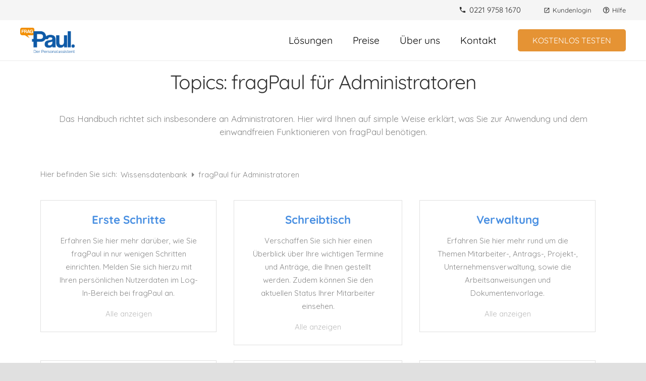

--- FILE ---
content_type: text/html; charset=UTF-8
request_url: https://frag-paul.de/kategorie/administrator/
body_size: 15717
content:
<!DOCTYPE HTML>
<html lang="de">
<head>
	<meta charset="UTF-8">
	<meta name='robots' content='index, follow, max-image-preview:large, max-snippet:-1, max-video-preview:-1' />

	<!-- This site is optimized with the Yoast SEO plugin v21.0 - https://yoast.com/wordpress/plugins/seo/ -->
	<title>fragPaul für Administratoren Archive | frag Paul</title>
	<link rel="canonical" href="https://frag-paul.de/kategorie/administrator/" />
	<meta property="og:locale" content="de_DE" />
	<meta property="og:type" content="article" />
	<meta property="og:title" content="fragPaul für Administratoren Archive | frag Paul" />
	<meta property="og:description" content="Das Handbuch richtet sich insbesondere an Administratoren. Hier wird Ihnen auf simple Weise erklärt, was Sie zur Anwendung und dem einwandfreien Funktionieren von fragPaul benötigen." />
	<meta property="og:url" content="https://frag-paul.de/kategorie/administrator/" />
	<meta property="og:site_name" content="frag Paul" />
	<meta name="twitter:card" content="summary_large_image" />
	<script type="application/ld+json" class="yoast-schema-graph">{"@context":"https://schema.org","@graph":[{"@type":"CollectionPage","@id":"https://frag-paul.de/kategorie/administrator/","url":"https://frag-paul.de/kategorie/administrator/","name":"fragPaul für Administratoren Archive | frag Paul","isPartOf":{"@id":"https://frag-paul.de/#website"},"breadcrumb":{"@id":"https://frag-paul.de/kategorie/administrator/#breadcrumb"},"inLanguage":"de"},{"@type":"BreadcrumbList","@id":"https://frag-paul.de/kategorie/administrator/#breadcrumb","itemListElement":[{"@type":"ListItem","position":1,"name":"Home","item":"https://frag-paul.de/"},{"@type":"ListItem","position":2,"name":"fragPaul für Administratoren"}]},{"@type":"WebSite","@id":"https://frag-paul.de/#website","url":"https://frag-paul.de/","name":"frag Paul","description":"der Personalassistent","publisher":{"@id":"https://frag-paul.de/#organization"},"potentialAction":[{"@type":"SearchAction","target":{"@type":"EntryPoint","urlTemplate":"https://frag-paul.de/?s={search_term_string}"},"query-input":"required name=search_term_string"}],"inLanguage":"de"},{"@type":"Organization","@id":"https://frag-paul.de/#organization","name":"fragPaul - der Personalassistent","url":"https://frag-paul.de/","logo":{"@type":"ImageObject","inLanguage":"de","@id":"https://frag-paul.de/#/schema/logo/image/","url":"https://frag-paul.de/wp-content/uploads/2019/07/fragPaul_logo.png","contentUrl":"https://frag-paul.de/wp-content/uploads/2019/07/fragPaul_logo.png","width":977,"height":451,"caption":"fragPaul - der Personalassistent"},"image":{"@id":"https://frag-paul.de/#/schema/logo/image/"},"sameAs":["http://www.facebook.com/assistentpaul"]}]}</script>
	<!-- / Yoast SEO plugin. -->


<link rel='dns-prefetch' href='//js.hs-scripts.com' />
<link rel='dns-prefetch' href='//fonts.googleapis.com' />
<link rel="alternate" type="application/rss+xml" title="frag Paul &raquo; Feed" href="https://frag-paul.de/feed/" />
<link rel="alternate" type="application/rss+xml" title="frag Paul &raquo; Kommentar-Feed" href="https://frag-paul.de/comments/feed/" />
<link rel="alternate" type="application/rss+xml" title="frag Paul &raquo; fragPaul für Administratoren Topics Feed" href="https://frag-paul.de/kategorie/administrator/feed/" />
<meta name="viewport" content="width=device-width, initial-scale=1">
<meta name="SKYPE_TOOLBAR" content="SKYPE_TOOLBAR_PARSER_COMPATIBLE">
<meta name="theme-color" content="#7049ba">
<meta property="og:title" content="fragPaul für Administratoren Archive | frag Paul">
<meta name="description" content="Das Handbuch richtet sich insbesondere an Administratoren. Hier wird Ihnen auf simple Weise erklärt, was Sie zur Anwendung und dem einwandfreien Funktionieren von fragPaul benötigen.">
<meta property="og:url" content="https://frag-paul.de/kategorie/administrator/">
<meta property="og:locale" content="de_DE_formal">
<meta property="og:site_name" content="frag Paul">
<meta property="og:type" content="website">
<link rel="preload" href="https://frag-paul.de/wp-content/uploads/quicksand-v30-latin-regular.woff" as="font" type="font/woff" crossorigin><link rel="preload" href="https://frag-paul.de/wp-content/uploads/quicksand-v30-latin-700.woff" as="font" type="font/woff" crossorigin><script>
window._wpemojiSettings = {"baseUrl":"https:\/\/s.w.org\/images\/core\/emoji\/14.0.0\/72x72\/","ext":".png","svgUrl":"https:\/\/s.w.org\/images\/core\/emoji\/14.0.0\/svg\/","svgExt":".svg","source":{"concatemoji":"https:\/\/frag-paul.de\/wp-includes\/js\/wp-emoji-release.min.js?ver=6.3.7"}};
/*! This file is auto-generated */
!function(i,n){var o,s,e;function c(e){try{var t={supportTests:e,timestamp:(new Date).valueOf()};sessionStorage.setItem(o,JSON.stringify(t))}catch(e){}}function p(e,t,n){e.clearRect(0,0,e.canvas.width,e.canvas.height),e.fillText(t,0,0);var t=new Uint32Array(e.getImageData(0,0,e.canvas.width,e.canvas.height).data),r=(e.clearRect(0,0,e.canvas.width,e.canvas.height),e.fillText(n,0,0),new Uint32Array(e.getImageData(0,0,e.canvas.width,e.canvas.height).data));return t.every(function(e,t){return e===r[t]})}function u(e,t,n){switch(t){case"flag":return n(e,"\ud83c\udff3\ufe0f\u200d\u26a7\ufe0f","\ud83c\udff3\ufe0f\u200b\u26a7\ufe0f")?!1:!n(e,"\ud83c\uddfa\ud83c\uddf3","\ud83c\uddfa\u200b\ud83c\uddf3")&&!n(e,"\ud83c\udff4\udb40\udc67\udb40\udc62\udb40\udc65\udb40\udc6e\udb40\udc67\udb40\udc7f","\ud83c\udff4\u200b\udb40\udc67\u200b\udb40\udc62\u200b\udb40\udc65\u200b\udb40\udc6e\u200b\udb40\udc67\u200b\udb40\udc7f");case"emoji":return!n(e,"\ud83e\udef1\ud83c\udffb\u200d\ud83e\udef2\ud83c\udfff","\ud83e\udef1\ud83c\udffb\u200b\ud83e\udef2\ud83c\udfff")}return!1}function f(e,t,n){var r="undefined"!=typeof WorkerGlobalScope&&self instanceof WorkerGlobalScope?new OffscreenCanvas(300,150):i.createElement("canvas"),a=r.getContext("2d",{willReadFrequently:!0}),o=(a.textBaseline="top",a.font="600 32px Arial",{});return e.forEach(function(e){o[e]=t(a,e,n)}),o}function t(e){var t=i.createElement("script");t.src=e,t.defer=!0,i.head.appendChild(t)}"undefined"!=typeof Promise&&(o="wpEmojiSettingsSupports",s=["flag","emoji"],n.supports={everything:!0,everythingExceptFlag:!0},e=new Promise(function(e){i.addEventListener("DOMContentLoaded",e,{once:!0})}),new Promise(function(t){var n=function(){try{var e=JSON.parse(sessionStorage.getItem(o));if("object"==typeof e&&"number"==typeof e.timestamp&&(new Date).valueOf()<e.timestamp+604800&&"object"==typeof e.supportTests)return e.supportTests}catch(e){}return null}();if(!n){if("undefined"!=typeof Worker&&"undefined"!=typeof OffscreenCanvas&&"undefined"!=typeof URL&&URL.createObjectURL&&"undefined"!=typeof Blob)try{var e="postMessage("+f.toString()+"("+[JSON.stringify(s),u.toString(),p.toString()].join(",")+"));",r=new Blob([e],{type:"text/javascript"}),a=new Worker(URL.createObjectURL(r),{name:"wpTestEmojiSupports"});return void(a.onmessage=function(e){c(n=e.data),a.terminate(),t(n)})}catch(e){}c(n=f(s,u,p))}t(n)}).then(function(e){for(var t in e)n.supports[t]=e[t],n.supports.everything=n.supports.everything&&n.supports[t],"flag"!==t&&(n.supports.everythingExceptFlag=n.supports.everythingExceptFlag&&n.supports[t]);n.supports.everythingExceptFlag=n.supports.everythingExceptFlag&&!n.supports.flag,n.DOMReady=!1,n.readyCallback=function(){n.DOMReady=!0}}).then(function(){return e}).then(function(){var e;n.supports.everything||(n.readyCallback(),(e=n.source||{}).concatemoji?t(e.concatemoji):e.wpemoji&&e.twemoji&&(t(e.twemoji),t(e.wpemoji)))}))}((window,document),window._wpemojiSettings);
</script>
<style>
img.wp-smiley,
img.emoji {
	display: inline !important;
	border: none !important;
	box-shadow: none !important;
	height: 1em !important;
	width: 1em !important;
	margin: 0 0.07em !important;
	vertical-align: -0.1em !important;
	background: none !important;
	padding: 0 !important;
}
</style>
	<link rel='stylesheet' id='contact-form-7-css' href='https://frag-paul.de/wp-content/plugins/contact-form-7/includes/css/styles.css?ver=5.8' media='all' />
<link rel='stylesheet' id='us-theme-css' href='https://frag-paul.de/wp-content/uploads/us-assets/frag-paul.de.css?ver=e34df100' media='all' />
<link rel='stylesheet' id='minerva-kb-font/css-css' href='https://fonts.googleapis.com/css?family=Quicksand:400,600' media='all' />
<link rel='stylesheet' id='minerva-kb/css-css' href='https://frag-paul.de/wp-content/plugins/minervakb/assets/css/dist/minerva-kb.css?ver=2.0.9' media='all' />
<style id='minerva-kb/css-inline-css'>
.mkb-container {width: 1180px;}.mkb-content-main.mkb-content-main--has-sidebar {width: 66%;}.mkb-sidebar {width: 34%;}@media (min-width: 1025px) {.mkb-sidebar.mkb-fixed {position: fixed;top: 10em;}.mkb-sidebar.mkb-fixed-bottom {position: absolute;}}.kb-search__results-summary .kb-search-request-indicator,.mkb-widget .kb-search__results-summary .kb-search-request-indicator {color: #0e5aa7;}.mkb-anchors-list__item-link.active:before {background: #2859a2;}.mkb-anchors-list__item-link.active .mkb-anchors-list__item-link-label {color: #fff;}.mkb-article-text .mkb-anchors-list,.mkb-single-content .mkb-anchors-list {width: 30%;}.mkb-article-text .mkb-anchors-list.mkb-anchors-list--hierarchical,.mkb-single-content .mkb-anchors-list.mkb-anchors-list--hierarchical {width: 40%;}.kb-topic__count,.mkb-article-item__topic {color: #ffffff;background: #4a90e2;}.mkb-content-main--search .mkb-article-item__topic {  color: #ffffff;  background: #0e5aa7;}.kb-topic__inner {height: 100%;}.mkb-article-extra__like,.mkb-article-extra__like:focus,.mkb-article-extra__like:active,.mkb-article-extra__like:visited,.mkb-article-extra__like:hover,.mkb-article-item__likes i {color: #4BB651;}.mkb-article-extra__message {border-color: #eee;background: #f7f7f7;color: #888;}.mkb-article-extra__feedback-sent-message {border-color: #eee;background: #f7f7f7;color: #888;}.mkb-article-extra__feedback-form-submit a {background: #4a90e2;color: #ffffff;}.mkb-article-extra__like.mkb-voted,.mkb-article-extra__like.mkb-voted:focus,.mkb-article-extra__like.mkb-voted:active,.mkb-article-extra__like.mkb-voted:visited,.mkb-article-extra__like.mkb-voted:hover {background-color: #4BB651;border-color: #4BB651;color: #efefef;}.mkb-article-extra__dislike,.mkb-article-extra__dislike:focus,.mkb-article-extra__dislike:active,.mkb-article-extra__dislike:visited,.mkb-article-extra__dislike:hover,.mkb-article-item__dislikes i {color: #C85C5E;}.mkb-article-extra__dislike.mkb-voted,.mkb-article-extra__dislike.mkb-voted:focus,.mkb-article-extra__dislike.mkb-voted:active,.mkb-article-extra__dislike.mkb-voted:visited,.mkb-article-extra__dislike.mkb-voted:hover {background-color: #C85C5E;border-color: #C85C5E;color: #efefef;}.kb-search .kb-search__result-topic-name {color: #ffffff;background: #0e5aa7;}.kb-topic .kb-topic__box-header,.kb-topic .kb-topic__title-link {color: #2859a2;}.mkb-article-item--simple .mkb-entry-header {  background: #f7f7f7;  padding-top: 1em;  padding-bottom: 1em;  padding-left: 1em;  padding-right: 1em;}.kb-header {background: #ffffff;}.kb-faq .kb-faq__questions .kb-faq__question-title {font-size: 1.5em;}.kb-faq__question-title {background: #2859a2;color: #ffffff;}.kb-faq__question-title:hover {background: #2859a2;}.kb-faq__answer {background: #ffffff;color: #333;}.kb-faq__no-results {background: #f7f7f7;color: #333;}.kb-faq__count {background: #2859a2;color: #ffffff;}.kb-faq .kb-faq__toggle-all .kb-faq__toggle-all-link {background: #2859a2;color: #ffffff;}.kb-faq .kb-faq__toggle-all .kb-faq__toggle-all-link:hover {background: #2859a2;}.kb-faq .kb-faq__category-title {margin-top: 1em;margin-bottom: 0.3em;}/* Shortcodes */.mkb-info {background: #d9edf7;color: #333333;border-color: #bce8f1;}.mkb-info__icon {color: #31708f;}.mkb-tip {background: #0a0a0a;color: #333333;border-color: #faebcc;}.mkb-tip__icon {color: #8a6d3b;}.mkb-warning {background: #f2dede;color: #333333;border-color: #ebccd1;}.mkb-warning__icon {color: #a94442;}.mkb-related-content {background: #e8f9f2;color: #333333;border-color: #2ab77b;}.mkb-related-content a {color: #007acc;}.kb-topic.kb-topic--box-view .kb-topic__inner {background: #ffffff;}.kb-topic.kb-topic--box-view .kb-topic__inner:hover {background: #f8f8f8;}.mkb-widget {background: #f7f7f7;color: #888;}.mkb-widget a,.elementor-widget-wp-widget-kb_table_of_contents_widget a,.elementor-widget-wp-widget-kb_account_widget a,.elementor-widget-wp-widget-kb_content_tree_widget a,.elementor-widget-wp-widget-kb_recent_topics_widget a,.elementor-widget-wp-widget-kb_recent_articles_widget a {color: #888;}.elementor-widget-wp-widget-kb_content_tree_widget i.fa,.elementor-widget-wp-widget-kb_recent_topics_widget i.fa,.elementor-widget-wp-widget-kb_recent_articles_widget i.fa,.elementor-widget-wp-widget-kb_content_tree_widget i.fas,.elementor-widget-wp-widget-kb_recent_topics_widget i.fas,.elementor-widget-wp-widget-kb_recent_articles_widget i.fas,.elementor-widget-wp-widget-kb_content_tree_widget i.far,.elementor-widget-wp-widget-kb_recent_topics_widget i.far,.elementor-widget-wp-widget-kb_recent_articles_widget i.far,.mkb-widget i.fa,.mkb-widget i.fas,.mkb-widget i.far {color: #888;}.mkb-widget .mkb-widget-title,.elementor-widget .mkb-widget-title {color: #333;}.mkb-widget .mkb-button,.elementor-widget .mkb-button {  background: #29abe2;  color: #ffffff;}.mkb-widget-content-tree__article--active .mkb-widget-content-tree__article-title:after {background: #32CD32;}.mkb-root,.kb-search,.kb-search input,.mkb-shortcode-container,#mkb-client-editor,.mkb-floating-helper-wrap,.wp-block[data-type^=minervakb] {font-family: 'Quicksand';}.mkb-root .kb-search ::-webkit-input-placeholder { /* Chrome/Opera/Safari */font-family: 'Quicksand';}.mkb-root .kb-search ::-moz-placeholder { /* Firefox 19+ */font-family: 'Quicksand';}.mkb-root .kb-search :-ms-input-placeholder { /* IE 10+ */font-family: 'Quicksand';}.mkb-root .kb-search :-moz-placeholder { /* Firefox 18- */font-family: 'Quicksand';}.mkb-root .mkb-single-content .mkb-article-text,.mkb-root .mkb-related-articles,#mkb-client-editor {font-size: 1em;}.mkb-root .mkb-single-content .mkb-article-text {line-height: 1.7em;}@media (min-width: 481px) {.mkb-root h1 {font-size: 2em;}.mkb-root h2 {font-size: 1.8em;}.mkb-root h3 {font-size: 1.6em;}.mkb-root h4 {font-size: 1.4em;}.mkb-root h5 {font-size: 1.2em;}.mkb-root h6 {font-size: 1em;}}.mkb-widget {font-size: 1em;}.mkb-widget .mkb-widget-title {font-size: 1.3em;}.mkb-root .mkb-article-text,.mkb-root .mkb-article-header,.mkb-root .mkb-article-item__excerpt {color: #333;}.mkb-root .mkb-article-text a,.mkb-root .mkb-article-header a,.mkb-article-item--detailed .mkb-entry-title a {color: #007acc;}.mkb-root h1 {color: #333;}.mkb-root h2 {color: #333;}.mkb-root h3 {color: #333;}.mkb-root h4 {color: #333;}.mkb-root h5 {color: #333;}.mkb-root h6 {color: #333;}.mkb-breadcrumbs {font-size: 1em;text-align: left;background-color: rgba(255,255,255,0);color: #888;padding-top: 0em;padding-left: 0em;padding-right: 0em;padding-bottom: 0em;}.mkb-breadcrumbs li a {color: #888;}.mkb-single .mkb-root {padding-top: 8rem;padding-bottom: 3em;}.mkb-archive .mkb-root {padding-top: 8rem;padding-bottom: 3em;}.mkb-settings-home-page .mkb-root {padding-top: 8rem;padding-bottom: 0em;}.mkb-search .mkb-root {padding-top: 0em;padding-bottom: 0em;}.mkb-ticket .mkb-root {  padding-top: 3em;  padding-bottom: 3em;}.mkb-create-ticket .mkb-root {  padding-top: 3em;  padding-bottom: 3em;}.mkb-support-account .mkb-root {  padding-top: 3em;  padding-bottom: 3em;}.mkb-search-match {background: rgba(255,255,255,0);color: #000;}.mkb-pagination ul li {background: #f7f7f7;color: #333;}.mkb-pagination ul li a {color: #007acc;}/** * Guest posts */.mkb-client-submission-send {background: #e49335;color: #ffffff;}/** * Versions */.mkb-article-version,.mkb-article-version:hover,.mkb-article-version:active,.mkb-article-version:focus,.mkb-article-version:visited.mkb-article-versions a,.mkb-article-versions a:hover,.mkb-article-versions a:active,.mkb-article-versions a:focus,.mkb-article-versions a:visited {background: #00a0d2;color: #fff;}/** * Floating Helper */.mkb-floating-helper-wrap {  bottom: 2em;}.mkb-floating-helper-wrap.helper-position-btm_right {  right: 2em;}.mkb-floating-helper-wrap.helper-position-btm_left {  left: 2em;}.mkb-floating-helper-btn {background: #4a90e2;color: #ffffff;width: 78px;height: 78px;  transform: scale(0.6) translateY(14.285714285714em) translateX(.5em) rotate(-90deg);}.helper-position-btm_left .mkb-floating-helper-btn {  transform: scale(0.6) translateY(14.285714285714em) translateX(-.5em) rotate(90deg);}.mkb-floating-helper-btn .mkb-floating-helper-btn-icon {font-size: 38px;height: 38px;}.mkb-floating-helper-content {background: #4a90e2;color: #ffffff;width: 36em;}.mkb-floating-helper-content .kb-header .kb-search__results {max-height: 20em;}.mkb-floating-helper-content .kb-header .kb-search__form {max-height: calc(43px + 20em);}.mkb-glossary-term {  background: rgba(0, 170, 232, 0.2);  color: #000;  border-bottom: 2px dotted #505050;  }.mkb-root .mkb-article-text .mkb-glossary-term {  color: #000;}.mkb-glossary-tooltip {  width: 20rem;}.mkb-ticket-status.mkb-ticket-status--new {  background: #fcd93c;  color: #333;}.mkb-ticket-status.mkb-ticket-status--pending {  background: #05a6ef;  color: #fff;}.mkb-ticket-status.mkb-ticket-status--open {  background: #f44a2c;  color: #fff;}.mkb-ticket-status.mkb-ticket-status--on-hold {  background: #037caf;  color: #fff;}.mkb-ticket-status.mkb-ticket-status--closed {  background: #888;  color: #fff;}.mkb-create-ticket-form .mkb-button,.mkb-create-ticket-form input[type="submit"],.mkb-create-ticket-form input[type="submit"]:hover,.mkb-reply-to-ticket-form .mkb-button,.mkb-reply-to-ticket-form input[type="submit"],.mkb-reply-to-ticket-form input[type="submit"]:hover,.mkb-reopen-ticket-form .mkb-button,.mkb-reopen-ticket-form input[type="submit"],.mkb-reopen-ticket-form input[type="submit"]:hover,.mkb-provide-ticket-credentials-form .mkb-button,.mkb-provide-ticket-credentials-form input[type="submit"],.mkb-provide-ticket-credentials-form input[type="submit"]:hover,.mkb-create-support-account-form .mkb-button,.mkb-create-support-account-form input[type="submit"],.mkb-create-support-account-form input[type="submit"]:hover,.mkb-support-account-login-form .mkb-button,.mkb-support-account-login-form input[type="submit"],.mkb-support-account-login-form input[type="submit"]:hover {  background: #29abe2;  border: 2px solid #29abe2;}.mkb-create-ticket-form .mkb-button--secondary,.mkb-reply-to-ticket-form .mkb-button--secondary,.mkb-reopen-ticket-form .mkb-button--secondary,.mkb-provide-ticket-credentials-form .mkb-button--secondary,.mkb-create-support-account-form .mkb-button--secondary,.mkb-support-account-login-form .mkb-button--secondary {  background: transparent; /* for priority */  color: #29abe2;}/** * Feature Requests */.mkb-feature-request__actions .mkb-vote-for-feature {  color: #29abe2;  background-color: #ffffff;}.mkb-feature-request__actions .mkb-vote-for-feature:hover:not(.state--pending),.mkb-feature-request__actions .mkb-vote-for-feature.state--voted {  color: #ffffff;  background-color: #29abe2;  border-color: #29abe2;}
.mkb-anchors-list {width: 100% !important;}.mkb-anchors-list--hierarchical {max-width: 100% !important;}.mkb-setting-code {background: #FFFFFF !important;}.mkb-floating-helper-content .kb-header .kb-search__input-wrap .kb-search__input {color: #FFFFF !important}.mkb-tip {background: #fcf8e3 !important;}.mkb-tip {color: #333333 !important;}.mkb-tip {border-color: #faebcc !important;}
</style>
<link rel='stylesheet' id='minerva-kb/fa-css-css' href='https://frag-paul.de/wp-content/plugins/minervakb/assets/css/vendor/font-awesome.css' media='all' />
<link rel="https://api.w.org/" href="https://frag-paul.de/wp-json/" /><link rel="alternate" type="application/json" href="https://frag-paul.de/wp-json/wp/v2/kbtopic/109" /><link rel="EditURI" type="application/rsd+xml" title="RSD" href="https://frag-paul.de/xmlrpc.php?rsd" />
<meta name="generator" content="WordPress 6.3.7" />
			<!-- DO NOT COPY THIS SNIPPET! Start of Page Analytics Tracking for HubSpot WordPress plugin v10.2.3-->
			<script type="text/javascript" class="hsq-set-content-id" data-content-id="listing-page">
				var _hsq = _hsq || [];
				_hsq.push(["setContentType", "listing-page"]);
			</script>
			<!-- DO NOT COPY THIS SNIPPET! End of Page Analytics Tracking for HubSpot WordPress plugin -->
					<script>
			if ( ! /Android|webOS|iPhone|iPad|iPod|BlackBerry|IEMobile|Opera Mini/i.test( navigator.userAgent ) ) {
				var root = document.getElementsByTagName( 'html' )[ 0 ]
				root.className += " no-touch";
			}
		</script>
		<style>.recentcomments a{display:inline !important;padding:0 !important;margin:0 !important;}</style><meta name="generator" content="Powered by WPBakery Page Builder - drag and drop page builder for WordPress."/>
<link rel="icon" href="https://frag-paul.de/wp-content/uploads/2019/08/fragPaul_fav.png" sizes="32x32" />
<link rel="icon" href="https://frag-paul.de/wp-content/uploads/2019/08/fragPaul_fav.png" sizes="192x192" />
<link rel="apple-touch-icon" href="https://frag-paul.de/wp-content/uploads/2019/08/fragPaul_fav.png" />
<meta name="msapplication-TileImage" content="https://frag-paul.de/wp-content/uploads/2019/08/fragPaul_fav.png" />
		<style id="wp-custom-css">
			#language-selector{
	font-weight: bold;
}		</style>
		<noscript><style> .wpb_animate_when_almost_visible { opacity: 1; }</style></noscript>		<style id="us-icon-fonts">@font-face{font-display:block;font-style:normal;font-family:"fontawesome";font-weight:900;src:url("https://frag-paul.de/wp-content/themes/Zephyr/fonts/fa-solid-900.woff2?ver=8.17.4") format("woff2"),url("https://frag-paul.de/wp-content/themes/Zephyr/fonts/fa-solid-900.woff?ver=8.17.4") format("woff")}.fas{font-family:"fontawesome";font-weight:900}@font-face{font-display:block;font-style:normal;font-family:"fontawesome";font-weight:400;src:url("https://frag-paul.de/wp-content/themes/Zephyr/fonts/fa-regular-400.woff2?ver=8.17.4") format("woff2"),url("https://frag-paul.de/wp-content/themes/Zephyr/fonts/fa-regular-400.woff?ver=8.17.4") format("woff")}.far{font-family:"fontawesome";font-weight:400}@font-face{font-display:block;font-style:normal;font-family:"Font Awesome 5 Brands";font-weight:400;src:url("https://frag-paul.de/wp-content/themes/Zephyr/fonts/fa-brands-400.woff2?ver=8.17.4") format("woff2"),url("https://frag-paul.de/wp-content/themes/Zephyr/fonts/fa-brands-400.woff?ver=8.17.4") format("woff")}.fab{font-family:"Font Awesome 5 Brands";font-weight:400}@font-face{font-display:block;font-style:normal;font-family:"Material Icons";font-weight:400;src:url("https://frag-paul.de/wp-content/themes/Zephyr/fonts/material-icons.woff2?ver=8.17.4") format("woff2"),url("https://frag-paul.de/wp-content/themes/Zephyr/fonts/material-icons.woff?ver=8.17.4") format("woff")}.material-icons{font-family:"Material Icons";font-weight:400}</style>
				<style id="us-header-css"> .l-subheader.at_top,.l-subheader.at_top .w-dropdown-list,.l-subheader.at_top .type_mobile .w-nav-list.level_1{background:var(--color-header-top-bg);color:var(--color-header-top-text)}.no-touch .l-subheader.at_top a:hover,.no-touch .l-header.bg_transparent .l-subheader.at_top .w-dropdown.opened a:hover{color:var(--color-header-top-text-hover)}.l-header.bg_transparent:not(.sticky) .l-subheader.at_top{background:var(--color-header-top-transparent-bg);color:var(--color-header-top-transparent-text)}.no-touch .l-header.bg_transparent:not(.sticky) .at_top .w-cart-link:hover,.no-touch .l-header.bg_transparent:not(.sticky) .at_top .w-text a:hover,.no-touch .l-header.bg_transparent:not(.sticky) .at_top .w-html a:hover,.no-touch .l-header.bg_transparent:not(.sticky) .at_top .w-nav>a:hover,.no-touch .l-header.bg_transparent:not(.sticky) .at_top .w-menu a:hover,.no-touch .l-header.bg_transparent:not(.sticky) .at_top .w-search>a:hover,.no-touch .l-header.bg_transparent:not(.sticky) .at_top .w-dropdown a:hover,.no-touch .l-header.bg_transparent:not(.sticky) .at_top .type_desktop .menu-item.level_1:hover>a{color:var(--color-header-transparent-text-hover)}.l-subheader.at_middle,.l-subheader.at_middle .w-dropdown-list,.l-subheader.at_middle .type_mobile .w-nav-list.level_1{background:var(--color-header-middle-bg);color:var(--color-header-middle-text)}.no-touch .l-subheader.at_middle a:hover,.no-touch .l-header.bg_transparent .l-subheader.at_middle .w-dropdown.opened a:hover{color:var(--color-header-middle-text-hover)}.l-header.bg_transparent:not(.sticky) .l-subheader.at_middle{background:var(--color-header-transparent-bg);color:var(--color-header-transparent-text)}.no-touch .l-header.bg_transparent:not(.sticky) .at_middle .w-cart-link:hover,.no-touch .l-header.bg_transparent:not(.sticky) .at_middle .w-text a:hover,.no-touch .l-header.bg_transparent:not(.sticky) .at_middle .w-html a:hover,.no-touch .l-header.bg_transparent:not(.sticky) .at_middle .w-nav>a:hover,.no-touch .l-header.bg_transparent:not(.sticky) .at_middle .w-menu a:hover,.no-touch .l-header.bg_transparent:not(.sticky) .at_middle .w-search>a:hover,.no-touch .l-header.bg_transparent:not(.sticky) .at_middle .w-dropdown a:hover,.no-touch .l-header.bg_transparent:not(.sticky) .at_middle .type_desktop .menu-item.level_1:hover>a{color:var(--color-header-transparent-text-hover)}.header_ver .l-header{background:var(--color-header-middle-bg);color:var(--color-header-middle-text)}@media (min-width:901px){.hidden_for_default{display:none!important}.l-subheader.at_bottom{display:none}.l-header{position:relative;z-index:111;width:100%}.l-subheader{margin:0 auto}.l-subheader.width_full{padding-left:1.5rem;padding-right:1.5rem}.l-subheader-h{display:flex;align-items:center;position:relative;margin:0 auto;max-width:var(--site-content-width,1200px);height:inherit}.w-header-show{display:none}.l-header.pos_fixed{position:fixed;left:0}.l-header.pos_fixed:not(.notransition) .l-subheader{transition-property:transform,background,box-shadow,line-height,height;transition-duration:.3s;transition-timing-function:cubic-bezier(.78,.13,.15,.86)}.headerinpos_bottom.sticky_first_section .l-header.pos_fixed{position:fixed!important}.header_hor .l-header.sticky_auto_hide{transition:transform .3s cubic-bezier(.78,.13,.15,.86) .1s}.header_hor .l-header.sticky_auto_hide.down{transform:translateY(-110%)}.l-header.bg_transparent:not(.sticky) .l-subheader{box-shadow:none!important;background:none}.l-header.bg_transparent~.l-main .l-section.width_full.height_auto:first-of-type>.l-section-h{padding-top:0!important;padding-bottom:0!important}.l-header.pos_static.bg_transparent{position:absolute;left:0}.l-subheader.width_full .l-subheader-h{max-width:none!important}.l-header.shadow_thin .l-subheader.at_middle,.l-header.shadow_thin .l-subheader.at_bottom{box-shadow:0 1px 0 rgba(0,0,0,0.08)}.l-header.shadow_wide .l-subheader.at_middle,.l-header.shadow_wide .l-subheader.at_bottom{box-shadow:0 3px 5px -1px rgba(0,0,0,0.1),0 2px 1px -1px rgba(0,0,0,0.05)}.header_hor .l-subheader-cell>.w-cart{margin-left:0;margin-right:0}:root{--header-height:120px;--header-sticky-height:70px}.l-header:before{content:'120'}.l-header.sticky:before{content:'70'}.l-subheader.at_top{line-height:40px;height:40px}.l-header.sticky .l-subheader.at_top{line-height:0px;height:0px;overflow:hidden}.l-subheader.at_middle{line-height:80px;height:80px}.l-header.sticky .l-subheader.at_middle{line-height:70px;height:70px}.l-subheader.at_bottom{line-height:40px;height:40px}.l-header.sticky .l-subheader.at_bottom{line-height:40px;height:40px}.headerinpos_above .l-header.pos_fixed{overflow:hidden;transition:transform 0.3s;transform:translate3d(0,-100%,0)}.headerinpos_above .l-header.pos_fixed.sticky{overflow:visible;transform:none}.headerinpos_above .l-header.pos_fixed~.l-section>.l-section-h,.headerinpos_above .l-header.pos_fixed~.l-main .l-section:first-of-type>.l-section-h{padding-top:0!important}.headerinpos_below .l-header.pos_fixed:not(.sticky){position:absolute;top:100%}.headerinpos_below .l-header.pos_fixed~.l-main>.l-section:first-of-type>.l-section-h{padding-top:0!important}.headerinpos_below .l-header.pos_fixed~.l-main .l-section.full_height:nth-of-type(2){min-height:100vh}.headerinpos_below .l-header.pos_fixed~.l-main>.l-section:nth-of-type(2)>.l-section-h{padding-top:var(--header-height)}.headerinpos_bottom .l-header.pos_fixed:not(.sticky){position:absolute;top:100vh}.headerinpos_bottom .l-header.pos_fixed~.l-main>.l-section:first-of-type>.l-section-h{padding-top:0!important}.headerinpos_bottom .l-header.pos_fixed~.l-main>.l-section:first-of-type>.l-section-h{padding-bottom:var(--header-height)}.headerinpos_bottom .l-header.pos_fixed.bg_transparent~.l-main .l-section.valign_center:not(.height_auto):first-of-type>.l-section-h{top:calc( var(--header-height) / 2 )}.headerinpos_bottom .l-header.pos_fixed:not(.sticky) .w-cart-dropdown,.headerinpos_bottom .l-header.pos_fixed:not(.sticky) .w-nav.type_desktop .w-nav-list.level_2{bottom:100%;transform-origin:0 100%}.headerinpos_bottom .l-header.pos_fixed:not(.sticky) .w-nav.type_mobile.m_layout_dropdown .w-nav-list.level_1{top:auto;bottom:100%;box-shadow:var(--box-shadow-up)}.headerinpos_bottom .l-header.pos_fixed:not(.sticky) .w-nav.type_desktop .w-nav-list.level_3,.headerinpos_bottom .l-header.pos_fixed:not(.sticky) .w-nav.type_desktop .w-nav-list.level_4{top:auto;bottom:0;transform-origin:0 100%}.headerinpos_bottom .l-header.pos_fixed:not(.sticky) .w-dropdown-list{top:auto;bottom:-0.4em;padding-top:0.4em;padding-bottom:2.4em}.admin-bar .l-header.pos_static.bg_solid~.l-main .l-section.full_height:first-of-type{min-height:calc( 100vh - var(--header-height) - 32px )}.admin-bar .l-header.pos_fixed:not(.sticky_auto_hide)~.l-main .l-section.full_height:not(:first-of-type){min-height:calc( 100vh - var(--header-sticky-height) - 32px )}.admin-bar.headerinpos_below .l-header.pos_fixed~.l-main .l-section.full_height:nth-of-type(2){min-height:calc(100vh - 32px)}}@media (min-width:1025px) and (max-width:900px){.hidden_for_laptops{display:none!important}.l-subheader.at_bottom{display:none}.l-header{position:relative;z-index:111;width:100%}.l-subheader{margin:0 auto}.l-subheader.width_full{padding-left:1.5rem;padding-right:1.5rem}.l-subheader-h{display:flex;align-items:center;position:relative;margin:0 auto;max-width:var(--site-content-width,1200px);height:inherit}.w-header-show{display:none}.l-header.pos_fixed{position:fixed;left:0}.l-header.pos_fixed:not(.notransition) .l-subheader{transition-property:transform,background,box-shadow,line-height,height;transition-duration:.3s;transition-timing-function:cubic-bezier(.78,.13,.15,.86)}.headerinpos_bottom.sticky_first_section .l-header.pos_fixed{position:fixed!important}.header_hor .l-header.sticky_auto_hide{transition:transform .3s cubic-bezier(.78,.13,.15,.86) .1s}.header_hor .l-header.sticky_auto_hide.down{transform:translateY(-110%)}.l-header.bg_transparent:not(.sticky) .l-subheader{box-shadow:none!important;background:none}.l-header.bg_transparent~.l-main .l-section.width_full.height_auto:first-of-type>.l-section-h{padding-top:0!important;padding-bottom:0!important}.l-header.pos_static.bg_transparent{position:absolute;left:0}.l-subheader.width_full .l-subheader-h{max-width:none!important}.l-header.shadow_thin .l-subheader.at_middle,.l-header.shadow_thin .l-subheader.at_bottom{box-shadow:0 1px 0 rgba(0,0,0,0.08)}.l-header.shadow_wide .l-subheader.at_middle,.l-header.shadow_wide .l-subheader.at_bottom{box-shadow:0 3px 5px -1px rgba(0,0,0,0.1),0 2px 1px -1px rgba(0,0,0,0.05)}.header_hor .l-subheader-cell>.w-cart{margin-left:0;margin-right:0}:root{--header-height:120px;--header-sticky-height:70px}.l-header:before{content:'120'}.l-header.sticky:before{content:'70'}.l-subheader.at_top{line-height:40px;height:40px}.l-header.sticky .l-subheader.at_top{line-height:0px;height:0px;overflow:hidden}.l-subheader.at_middle{line-height:80px;height:80px}.l-header.sticky .l-subheader.at_middle{line-height:70px;height:70px}.l-subheader.at_bottom{line-height:40px;height:40px}.l-header.sticky .l-subheader.at_bottom{line-height:40px;height:40px}.headerinpos_above .l-header.pos_fixed{overflow:hidden;transition:transform 0.3s;transform:translate3d(0,-100%,0)}.headerinpos_above .l-header.pos_fixed.sticky{overflow:visible;transform:none}.headerinpos_above .l-header.pos_fixed~.l-section>.l-section-h,.headerinpos_above .l-header.pos_fixed~.l-main .l-section:first-of-type>.l-section-h{padding-top:0!important}.headerinpos_below .l-header.pos_fixed:not(.sticky){position:absolute;top:100%}.headerinpos_below .l-header.pos_fixed~.l-main>.l-section:first-of-type>.l-section-h{padding-top:0!important}.headerinpos_below .l-header.pos_fixed~.l-main .l-section.full_height:nth-of-type(2){min-height:100vh}.headerinpos_below .l-header.pos_fixed~.l-main>.l-section:nth-of-type(2)>.l-section-h{padding-top:var(--header-height)}.headerinpos_bottom .l-header.pos_fixed:not(.sticky){position:absolute;top:100vh}.headerinpos_bottom .l-header.pos_fixed~.l-main>.l-section:first-of-type>.l-section-h{padding-top:0!important}.headerinpos_bottom .l-header.pos_fixed~.l-main>.l-section:first-of-type>.l-section-h{padding-bottom:var(--header-height)}.headerinpos_bottom .l-header.pos_fixed.bg_transparent~.l-main .l-section.valign_center:not(.height_auto):first-of-type>.l-section-h{top:calc( var(--header-height) / 2 )}.headerinpos_bottom .l-header.pos_fixed:not(.sticky) .w-cart-dropdown,.headerinpos_bottom .l-header.pos_fixed:not(.sticky) .w-nav.type_desktop .w-nav-list.level_2{bottom:100%;transform-origin:0 100%}.headerinpos_bottom .l-header.pos_fixed:not(.sticky) .w-nav.type_mobile.m_layout_dropdown .w-nav-list.level_1{top:auto;bottom:100%;box-shadow:var(--box-shadow-up)}.headerinpos_bottom .l-header.pos_fixed:not(.sticky) .w-nav.type_desktop .w-nav-list.level_3,.headerinpos_bottom .l-header.pos_fixed:not(.sticky) .w-nav.type_desktop .w-nav-list.level_4{top:auto;bottom:0;transform-origin:0 100%}.headerinpos_bottom .l-header.pos_fixed:not(.sticky) .w-dropdown-list{top:auto;bottom:-0.4em;padding-top:0.4em;padding-bottom:2.4em}.admin-bar .l-header.pos_static.bg_solid~.l-main .l-section.full_height:first-of-type{min-height:calc( 100vh - var(--header-height) - 32px )}.admin-bar .l-header.pos_fixed:not(.sticky_auto_hide)~.l-main .l-section.full_height:not(:first-of-type){min-height:calc( 100vh - var(--header-sticky-height) - 32px )}.admin-bar.headerinpos_below .l-header.pos_fixed~.l-main .l-section.full_height:nth-of-type(2){min-height:calc(100vh - 32px)}}@media (min-width:601px) and (max-width:1024px){.hidden_for_tablets{display:none!important}.l-subheader.at_bottom{display:none}.l-header{position:relative;z-index:111;width:100%}.l-subheader{margin:0 auto}.l-subheader.width_full{padding-left:1.5rem;padding-right:1.5rem}.l-subheader-h{display:flex;align-items:center;position:relative;margin:0 auto;max-width:var(--site-content-width,1200px);height:inherit}.w-header-show{display:none}.l-header.pos_fixed{position:fixed;left:0}.l-header.pos_fixed:not(.notransition) .l-subheader{transition-property:transform,background,box-shadow,line-height,height;transition-duration:.3s;transition-timing-function:cubic-bezier(.78,.13,.15,.86)}.headerinpos_bottom.sticky_first_section .l-header.pos_fixed{position:fixed!important}.header_hor .l-header.sticky_auto_hide{transition:transform .3s cubic-bezier(.78,.13,.15,.86) .1s}.header_hor .l-header.sticky_auto_hide.down{transform:translateY(-110%)}.l-header.bg_transparent:not(.sticky) .l-subheader{box-shadow:none!important;background:none}.l-header.bg_transparent~.l-main .l-section.width_full.height_auto:first-of-type>.l-section-h{padding-top:0!important;padding-bottom:0!important}.l-header.pos_static.bg_transparent{position:absolute;left:0}.l-subheader.width_full .l-subheader-h{max-width:none!important}.l-header.shadow_thin .l-subheader.at_middle,.l-header.shadow_thin .l-subheader.at_bottom{box-shadow:0 1px 0 rgba(0,0,0,0.08)}.l-header.shadow_wide .l-subheader.at_middle,.l-header.shadow_wide .l-subheader.at_bottom{box-shadow:0 3px 5px -1px rgba(0,0,0,0.1),0 2px 1px -1px rgba(0,0,0,0.05)}.header_hor .l-subheader-cell>.w-cart{margin-left:0;margin-right:0}:root{--header-height:106px;--header-sticky-height:50px}.l-header:before{content:'106'}.l-header.sticky:before{content:'50'}.l-subheader.at_top{line-height:40px;height:40px}.l-header.sticky .l-subheader.at_top{line-height:0px;height:0px;overflow:hidden}.l-subheader.at_middle{line-height:66px;height:66px}.l-header.sticky .l-subheader.at_middle{line-height:50px;height:50px}.l-subheader.at_bottom{line-height:50px;height:50px}.l-header.sticky .l-subheader.at_bottom{line-height:50px;height:50px}}@media (max-width:600px){.hidden_for_mobiles{display:none!important}.l-subheader.at_top{display:none}.l-subheader.at_bottom{display:none}.l-header{position:relative;z-index:111;width:100%}.l-subheader{margin:0 auto}.l-subheader.width_full{padding-left:1.5rem;padding-right:1.5rem}.l-subheader-h{display:flex;align-items:center;position:relative;margin:0 auto;max-width:var(--site-content-width,1200px);height:inherit}.w-header-show{display:none}.l-header.pos_fixed{position:fixed;left:0}.l-header.pos_fixed:not(.notransition) .l-subheader{transition-property:transform,background,box-shadow,line-height,height;transition-duration:.3s;transition-timing-function:cubic-bezier(.78,.13,.15,.86)}.headerinpos_bottom.sticky_first_section .l-header.pos_fixed{position:fixed!important}.header_hor .l-header.sticky_auto_hide{transition:transform .3s cubic-bezier(.78,.13,.15,.86) .1s}.header_hor .l-header.sticky_auto_hide.down{transform:translateY(-110%)}.l-header.bg_transparent:not(.sticky) .l-subheader{box-shadow:none!important;background:none}.l-header.bg_transparent~.l-main .l-section.width_full.height_auto:first-of-type>.l-section-h{padding-top:0!important;padding-bottom:0!important}.l-header.pos_static.bg_transparent{position:absolute;left:0}.l-subheader.width_full .l-subheader-h{max-width:none!important}.l-header.shadow_thin .l-subheader.at_middle,.l-header.shadow_thin .l-subheader.at_bottom{box-shadow:0 1px 0 rgba(0,0,0,0.08)}.l-header.shadow_wide .l-subheader.at_middle,.l-header.shadow_wide .l-subheader.at_bottom{box-shadow:0 3px 5px -1px rgba(0,0,0,0.1),0 2px 1px -1px rgba(0,0,0,0.05)}.header_hor .l-subheader-cell>.w-cart{margin-left:0;margin-right:0}:root{--header-height:50px;--header-sticky-height:50px}.l-header:before{content:'50'}.l-header.sticky:before{content:'50'}.l-subheader.at_top{line-height:40px;height:40px}.l-header.sticky .l-subheader.at_top{line-height:0px;height:0px;overflow:hidden}.l-subheader.at_middle{line-height:50px;height:50px}.l-header.sticky .l-subheader.at_middle{line-height:50px;height:50px}.l-subheader.at_bottom{line-height:50px;height:50px}.l-header.sticky .l-subheader.at_bottom{line-height:50px;height:50px}}@media (min-width:901px){.ush_image_1{height:35px!important}.l-header.sticky .ush_image_1{height:40px!important}}@media (min-width:1025px) and (max-width:900px){.ush_image_1{height:30px!important}.l-header.sticky .ush_image_1{height:30px!important}}@media (min-width:601px) and (max-width:1024px){.ush_image_1{height:25px!important}.l-header.sticky .ush_image_1{height:30px!important}}@media (max-width:600px){.ush_image_1{height:20px!important}.l-header.sticky .ush_image_1{height:20px!important}}.header_hor .ush_menu_1.type_desktop .menu-item.level_1>a:not(.w-btn){padding-left:20px;padding-right:20px}.header_hor .ush_menu_1.type_desktop .menu-item.level_1>a.w-btn{margin-left:20px;margin-right:20px}.header_hor .ush_menu_1.type_desktop.align-edges>.w-nav-list.level_1{margin-left:-20px;margin-right:-20px}.header_ver .ush_menu_1.type_desktop .menu-item.level_1>a:not(.w-btn){padding-top:20px;padding-bottom:20px}.header_ver .ush_menu_1.type_desktop .menu-item.level_1>a.w-btn{margin-top:20px;margin-bottom:20px}.ush_menu_1.type_desktop .menu-item:not(.level_1){font-size:15px}.ush_menu_1.type_mobile .w-nav-anchor.level_1,.ush_menu_1.type_mobile .w-nav-anchor.level_1 + .w-nav-arrow{font-size:16px}.ush_menu_1.type_mobile .w-nav-anchor:not(.level_1),.ush_menu_1.type_mobile .w-nav-anchor:not(.level_1) + .w-nav-arrow{font-size:15px}@media (min-width:901px){.ush_menu_1 .w-nav-icon{font-size:20px}}@media (min-width:1025px) and (max-width:900px){.ush_menu_1 .w-nav-icon{font-size:32px}}@media (min-width:601px) and (max-width:1024px){.ush_menu_1 .w-nav-icon{font-size:20px}}@media (max-width:600px){.ush_menu_1 .w-nav-icon{font-size:20px}}.ush_menu_1 .w-nav-icon>div{border-width:3px}@media screen and (max-width:999px){.w-nav.ush_menu_1>.w-nav-list.level_1{display:none}.ush_menu_1 .w-nav-control{display:block}}.ush_menu_1 .w-nav-item.level_1>a:not(.w-btn):focus,.no-touch .ush_menu_1 .w-nav-item.level_1.opened>a:not(.w-btn),.no-touch .ush_menu_1 .w-nav-item.level_1:hover>a:not(.w-btn){background:#2958A3;color:#ffffff}.ush_menu_1 .w-nav-item.level_1.current-menu-item>a:not(.w-btn),.ush_menu_1 .w-nav-item.level_1.current-menu-ancestor>a:not(.w-btn),.ush_menu_1 .w-nav-item.level_1.current-page-ancestor>a:not(.w-btn){background:transparent;color:#E59334}.l-header.bg_transparent:not(.sticky) .ush_menu_1.type_desktop .w-nav-item.level_1.current-menu-item>a:not(.w-btn),.l-header.bg_transparent:not(.sticky) .ush_menu_1.type_desktop .w-nav-item.level_1.current-menu-ancestor>a:not(.w-btn),.l-header.bg_transparent:not(.sticky) .ush_menu_1.type_desktop .w-nav-item.level_1.current-page-ancestor>a:not(.w-btn){background:transparent;color:#E59334}.ush_menu_1 .w-nav-list:not(.level_1){background:#ffffff;color:#212121}.no-touch .ush_menu_1 .w-nav-item:not(.level_1)>a:focus,.no-touch .ush_menu_1 .w-nav-item:not(.level_1):hover>a{background:#eeeeee;color:#212121}.ush_menu_1 .w-nav-item:not(.level_1).current-menu-item>a,.ush_menu_1 .w-nav-item:not(.level_1).current-menu-ancestor>a,.ush_menu_1 .w-nav-item:not(.level_1).current-page-ancestor>a{background:#f5f5f5;color:#2958A3}.ush_text_2{font-family:var(--font-body)!important;font-size:15px!important}.ush_text_3{font-family:var(--font-body)!important;font-size:13px!important}.ush_menu_1{font-family:var(--font-body)!important;font-size:1.2rem!important}.ush_image_1{height:50px!important}.ush_text_1{font-family:var(--font-body)!important;font-size:13px!important}.ush_btn_1{font-size:16px!important}@media (min-width:601px) and (max-width:1024px){.ush_text_2{font-size:14px!important}.ush_text_3{font-size:12px!important}.ush_image_1{height:30px!important}.ush_text_1{font-size:12px!important}}@media (max-width:600px){.ush_text_2{font-size:13px!important}.ush_text_3{font-size:11px!important}.ush_image_1{height:20px!important}.ush_text_1{font-size:11px!important}.ush_btn_1{font-size:8px!important}}</style>
		<!-- Global site tag (gtag.js) - Google Analytics -->
<script async src="https://www.googletagmanager.com/gtag/js?id=UA-69026660-5"></script>
<script>
  window.dataLayer = window.dataLayer || [];
  function gtag(){dataLayer.push(arguments);}
  gtag('js', new Date());

  gtag('config', 'UA-69026660-5');
</script>
<style id="us-design-options-css">.us_custom_ea0b860b{margin-right:30px!important;margin-left:30px!important}.us_custom_36843669{font-size:24px!important;text-align:center!important}</style></head>
<body class="archive tax-kbtopic term-administrator term-109 l-body Zephyr_8.17.4 us-core_8.17.4 header_hor links_underline headerinpos_top state_default wpb-js-composer js-comp-ver-6.13.0 vc_responsive mkb-desktop mkb-archive mkb-version-2-0-9" itemscope itemtype="https://schema.org/WebPage">

<div class="l-canvas type_wide">
	<header id="page-header" class="l-header pos_fixed shadow_thin bg_solid id_22728" itemscope itemtype="https://schema.org/WPHeader"><div class="l-subheader at_top"><div class="l-subheader-h"><div class="l-subheader-cell at_left"></div><div class="l-subheader-cell at_center"></div><div class="l-subheader-cell at_right"><div class="w-text ush_text_2 nowrap icon_atleft"><span url class="w-text-h"><i class="material-icons">phone</i><span class="w-text-value">0221 9758 1670</span></span></div><div class="w-vwrapper ush_vwrapper_1 align_left valign_top"></div><div class="w-text ush_text_3 nowrap icon_atleft"><a target="_blank" rel="nofollow" href="/index.php/kundenlogin/" class="w-text-h"><i class="material-icons">launch</i><span class="w-text-value">Kundenlogin</span></a></div><div class="w-text ush_text_1 nowrap icon_atleft"><a target="_blank" rel="nofollow" href="/index.php/hilfe" class="w-text-h"><i class="far fa-question-circle"></i><span class="w-text-value">Hilfe</span></a></div></div></div></div><div class="l-subheader at_middle"><div class="l-subheader-h"><div class="l-subheader-cell at_left"><div class="w-image ush_image_1"><a href="/index.php/" aria-label="Link" class="w-image-h"><img width="977" height="451" src="https://frag-paul.de/wp-content/uploads/2019/07/fragPaul_logo.png" class="attachment-large size-large" alt="" decoding="async" fetchpriority="high" srcset="https://frag-paul.de/wp-content/uploads/2019/07/fragPaul_logo.png 977w, https://frag-paul.de/wp-content/uploads/2019/07/fragPaul_logo-300x138.png 300w" sizes="(max-width: 977px) 100vw, 977px" /></a></div></div><div class="l-subheader-cell at_center"></div><div class="l-subheader-cell at_right"><nav class="w-nav type_desktop ush_menu_1 height_full dropdown_mdesign m_align_left m_layout_dropdown" itemscope itemtype="https://schema.org/SiteNavigationElement"><a class="w-nav-control" aria-label="Menü" href="#"><div class="w-nav-icon"><div></div></div></a><ul class="w-nav-list level_1 hide_for_mobiles hover_underline"><li id="menu-item-23707" class="menu-item menu-item-type-custom menu-item-object-custom menu-item-has-children w-nav-item level_1 menu-item-23707"><a class="w-nav-anchor level_1" href="#"><span class="w-nav-title">Lösungen</span><span class="w-nav-arrow"></span></a><ul class="w-nav-list level_2"><li id="menu-item-23760" class="menu-item menu-item-type-post_type menu-item-object-page w-nav-item level_2 menu-item-23760"><a class="w-nav-anchor level_2" href="https://frag-paul.de/die-uebersichtliche-mitarbeiterverwaltung/"><span class="w-nav-title">Mitarbeiterverwaltung</span><span class="w-nav-arrow"></span></a></li><li id="menu-item-23761" class="menu-item menu-item-type-post_type menu-item-object-page w-nav-item level_2 menu-item-23761"><a class="w-nav-anchor level_2" href="https://frag-paul.de/zeiterfassung/"><span class="w-nav-title">Zeiterfassung</span><span class="w-nav-arrow"></span></a></li><li id="menu-item-23718" class="menu-item menu-item-type-post_type menu-item-object-page w-nav-item level_2 menu-item-23718"><a class="w-nav-anchor level_2" href="https://frag-paul.de/schichtplanung/"><span class="w-nav-title">Schichtplanung</span><span class="w-nav-arrow"></span></a></li><li id="menu-item-23759" class="menu-item menu-item-type-post_type menu-item-object-page w-nav-item level_2 menu-item-23759"><a class="w-nav-anchor level_2" href="https://frag-paul.de/urlaubsplanung/"><span class="w-nav-title">Urlaubs- und Abwesenheitsplanung</span><span class="w-nav-arrow"></span></a></li><li id="menu-item-23758" class="menu-item menu-item-type-post_type menu-item-object-page w-nav-item level_2 menu-item-23758"><a class="w-nav-anchor level_2" href="https://frag-paul.de/auswertungen/"><span class="w-nav-title">Auswertungen und Projekte</span><span class="w-nav-arrow"></span></a></li><li id="menu-item-23757" class="menu-item menu-item-type-post_type menu-item-object-page w-nav-item level_2 menu-item-23757"><a class="w-nav-anchor level_2" href="https://frag-paul.de/lohnabrechnung/"><span class="w-nav-title">Lohnabrechnung</span><span class="w-nav-arrow"></span></a></li><li id="menu-item-23756" class="menu-item menu-item-type-post_type menu-item-object-page w-nav-item level_2 menu-item-23756"><a class="w-nav-anchor level_2" href="https://frag-paul.de/die-mitarbeiterapp/"><span class="w-nav-title">Mitarbeiter-App</span><span class="w-nav-arrow"></span></a></li></ul></li><li id="menu-item-23708" class="menu-item menu-item-type-post_type menu-item-object-page w-nav-item level_1 menu-item-23708"><a class="w-nav-anchor level_1" href="https://frag-paul.de/preise/"><span class="w-nav-title">Preise</span><span class="w-nav-arrow"></span></a></li><li id="menu-item-23713" class="menu-item menu-item-type-custom menu-item-object-custom menu-item-has-children w-nav-item level_1 menu-item-23713"><a class="w-nav-anchor level_1" href="#"><span class="w-nav-title">Über uns</span><span class="w-nav-arrow"></span></a><ul class="w-nav-list level_2"><li id="menu-item-23962" class="menu-item menu-item-type-post_type menu-item-object-page w-nav-item level_2 menu-item-23962"><a class="w-nav-anchor level_2" href="https://frag-paul.de/unternehmen/"><span class="w-nav-title">Wir sind fragPaul</span><span class="w-nav-arrow"></span></a></li><li id="menu-item-24262" class="menu-item menu-item-type-post_type menu-item-object-page w-nav-item level_2 menu-item-24262"><a class="w-nav-anchor level_2" href="https://frag-paul.de/blog/"><span class="w-nav-title">Blog</span><span class="w-nav-arrow"></span></a></li></ul></li><li id="menu-item-23709" class="menu-item menu-item-type-custom menu-item-object-custom menu-item-has-children w-nav-item level_1 menu-item-23709"><a class="w-nav-anchor level_1" href="#"><span class="w-nav-title">Kontakt</span><span class="w-nav-arrow"></span></a><ul class="w-nav-list level_2"><li id="menu-item-23711" class="menu-item menu-item-type-post_type menu-item-object-page w-nav-item level_2 menu-item-23711"><a class="w-nav-anchor level_2" href="https://frag-paul.de/live-demonstration/"><span class="w-nav-title">Termin zur Live Demonstration</span><span class="w-nav-arrow"></span></a></li><li id="menu-item-23710" class="menu-item menu-item-type-post_type menu-item-object-page w-nav-item level_2 menu-item-23710"><a class="w-nav-anchor level_2" href="https://frag-paul.de/testzugang/"><span class="w-nav-title">Testzugang erstellen</span><span class="w-nav-arrow"></span></a></li><li id="menu-item-23712" class="menu-item menu-item-type-post_type menu-item-object-page w-nav-item level_2 menu-item-23712"><a class="w-nav-anchor level_2" href="https://frag-paul.de/kontakt/"><span class="w-nav-title">Kontakt</span><span class="w-nav-arrow"></span></a></li></ul></li><li class="w-nav-close"></li></ul><div class="w-nav-options hidden" onclick='return {&quot;mobileWidth&quot;:1000,&quot;mobileBehavior&quot;:1}'></div></nav><a class="w-btn us-btn-style_1 ush_btn_1" href="/index.php/testzugang/"><span class="w-btn-label">Kostenlos testen</span></a></div></div></div><div class="l-subheader for_hidden hidden"></div></header><div class="mkb-root mkb-clearfix mkb-container"><div class="mkb-content-main mkb-content-main--topic"><div class="mkb-page-header"><h1 class="mkb-page-title">Topics: <span>fragPaul für Administratoren</span></h1><div class="mkb-taxonomy-description"><p>Das Handbuch richtet sich insbesondere an Administratoren. Hier wird Ihnen auf simple Weise erklärt, was Sie zur Anwendung und dem einwandfreien Funktionieren von fragPaul benötigen.</p>
</div></div>		<div class="mkb-breadcrumbs">
			<div class="mkb-breadcrumbs__gradient"></div>
			<div class="mkb-breadcrumbs__pattern"></div>
			<span
				class="mkb-breadcrumbs__label">
				Hier befinden Sie sich:			</span>
			<ul class="mkb-breadcrumbs__list">
									<li>
												    <a href="https://frag-paul.de/hilfe/">
                                                Wissensdatenbank                            						</a>
	    												        			<i class="mkb-breadcrumbs-icon fa fa-caret-right"></i>
				    						</li>
									<li>
						                        fragPaul für Administratoren                        											</li>
							</ul>
		</div>
	            <div class="mkb-topic__children mkb-columns mkb-columns-3">
                <div class="mkb-row">		<div class="kb-topic topic-id-121 kb-topic--box-view">
							<a href="https://frag-paul.de/kategorie/erste-schritte-fuer-administratoren/">
							<div class="kb-topic__inner">
					<div class="kb-topic__box-header" style="color: #4a90e2;">
												<h3 class="kb-topic__title" style="color: #4a90e2;">
							Erste Schritte						</h3>
					</div>

					<div class="kb-topic__articles">
													<div class="kb-topic__description">
								Erfahren Sie hier mehr darüber, wie Sie fragPaul in nur wenigen Schritten einrichten. Melden Sie sich hierzu mit Ihren persönlichen Nutzerdaten im Log-In-Bereich bei fragPaul an.							</div>
																									<div class="kb-topic__show-all">
								Alle anzeigen							</div>
											</div>
				</div>
							</a>
					</div>
			<div class="kb-topic topic-id-116 kb-topic--box-view">
							<a href="https://frag-paul.de/kategorie/schreibtisch/">
							<div class="kb-topic__inner">
					<div class="kb-topic__box-header" style="color: #4a90e2;">
												<h3 class="kb-topic__title" style="color: #4a90e2;">
							Schreibtisch						</h3>
					</div>

					<div class="kb-topic__articles">
													<div class="kb-topic__description">
								Verschaffen Sie sich hier einen Überblick über Ihre wichtigen Termine und Anträge, die Ihnen gestellt werden. Zudem können Sie den aktuellen Status Ihrer Mitarbeiter einsehen.							</div>
																									<div class="kb-topic__show-all">
								Alle anzeigen							</div>
											</div>
				</div>
							</a>
					</div>
			<div class="kb-topic topic-id-110 kb-topic--box-view">
							<a href="https://frag-paul.de/kategorie/verwaltung/">
							<div class="kb-topic__inner">
					<div class="kb-topic__box-header" style="color: #4a90e2;">
												<h3 class="kb-topic__title" style="color: #4a90e2;">
							Verwaltung						</h3>
					</div>

					<div class="kb-topic__articles">
													<div class="kb-topic__description">
								Erfahren Sie hier mehr rund um die Themen Mitarbeiter-, Antrags-, Projekt-, Unternehmensverwaltung, sowie die Arbeitsanweisungen und Dokumentenvorlage.							</div>
																									<div class="kb-topic__show-all">
								Alle anzeigen							</div>
											</div>
				</div>
							</a>
					</div>
	</div ><div class="mkb-row">		<div class="kb-topic topic-id-111 kb-topic--box-view">
							<a href="https://frag-paul.de/kategorie/schichtplanung/">
							<div class="kb-topic__inner">
					<div class="kb-topic__box-header" style="color: #4a90e2;">
												<h3 class="kb-topic__title" style="color: #4a90e2;">
							Schichtplanung						</h3>
					</div>

					<div class="kb-topic__articles">
													<div class="kb-topic__description">
								Hier erfahren Sie alles über Ihren persönlichen Schichtplan. Informieren Sie sich über weitere Themen wie Schichtbewerbung sowie Wunsch- und Blockzeiten.							</div>
																									<div class="kb-topic__show-all">
								Alle anzeigen							</div>
											</div>
				</div>
							</a>
					</div>
			<div class="kb-topic topic-id-112 kb-topic--box-view">
							<a href="https://frag-paul.de/kategorie/zeiterfassung/">
							<div class="kb-topic__inner">
					<div class="kb-topic__box-header" style="color: #4a90e2;">
												<h3 class="kb-topic__title" style="color: #4a90e2;">
							Zeiterfassung						</h3>
					</div>

					<div class="kb-topic__articles">
													<div class="kb-topic__description">
								Erfahren Sie hier alles rund um das Thema Zeiterfassung mit Hilfe von fragPaul. Hier können Sie Zeiteinträge Ihrer Mitarbeiter einsehen, bearbeiten und hinzufügen.							</div>
																									<div class="kb-topic__show-all">
								Alle anzeigen							</div>
											</div>
				</div>
							</a>
					</div>
			<div class="kb-topic topic-id-113 kb-topic--box-view">
							<a href="https://frag-paul.de/kategorie/abwesenheitsplanung/">
							<div class="kb-topic__inner">
					<div class="kb-topic__box-header" style="color: #4a90e2;">
												<h3 class="kb-topic__title" style="color: #4a90e2;">
							Abwesenheitsplanung						</h3>
					</div>

					<div class="kb-topic__articles">
													<div class="kb-topic__description">
								Legen Sie in der Abwesenheitsplanung die Abwesenheitszeiten Ihrer Mitarbeiter an und verschaffen Sie sich dadurch einen Überblick aller Abwesenheiten in Ihrem Unternehmen.							</div>
																									<div class="kb-topic__show-all">
								Alle anzeigen							</div>
											</div>
				</div>
							</a>
					</div>
	</div ><div class="mkb-row">		<div class="kb-topic topic-id-114 kb-topic--box-view">
							<a href="https://frag-paul.de/kategorie/auswertung/">
							<div class="kb-topic__inner">
					<div class="kb-topic__box-header" style="color: #4a90e2;">
												<h3 class="kb-topic__title" style="color: #4a90e2;">
							Auswertung						</h3>
					</div>

					<div class="kb-topic__articles">
													<div class="kb-topic__description">
								Finden Sie hier mehr zu den Themen Lohnabrechnung, Mitarbeiterauswertung, Projektauswertung, Feiertagsarbeit und Überstundenauswertung.							</div>
																									<div class="kb-topic__show-all">
								Alle anzeigen							</div>
											</div>
				</div>
							</a>
					</div>
			<div class="kb-topic topic-id-115 kb-topic--box-view">
							<a href="https://frag-paul.de/kategorie/einstellungen/">
							<div class="kb-topic__inner">
					<div class="kb-topic__box-header" style="color: #4a90e2;">
												<h3 class="kb-topic__title" style="color: #4a90e2;">
							Einstellungen						</h3>
					</div>

					<div class="kb-topic__articles">
													<div class="kb-topic__description">
								Als Administrator haben Sie hier die Möglichkeit, Einstellungen zu den Kategorien Allgemein, Verwaltung, Schichtplanung, Zeiterfassung und Abwesenheitsplanung vorzunehmen.							</div>
																									<div class="kb-topic__show-all">
								Alle anzeigen							</div>
											</div>
				</div>
							</a>
					</div>
			<div class="kb-topic topic-id-117 kb-topic--box-view">
							<a href="https://frag-paul.de/kategorie/apps/">
							<div class="kb-topic__inner">
					<div class="kb-topic__box-header" style="color: #4a90e2;">
												<h3 class="kb-topic__title" style="color: #4a90e2;">
							Apps						</h3>
					</div>

					<div class="kb-topic__articles">
													<div class="kb-topic__description">
								Informieren Sie sich hier über die Mitarbeiter-App, das Zeitterminal sowie über die verschiedenen IOS- oder Android-Endgeräte, mit welchen fragPaul genutzt werden kann.							</div>
																									<div class="kb-topic__show-all">
								Alle anzeigen							</div>
											</div>
				</div>
							</a>
					</div>
	</div ><div class="mkb-row">		<div class="kb-topic topic-id-129 kb-topic--box-view">
							<a href="https://frag-paul.de/kategorie/sonstiges/">
							<div class="kb-topic__inner">
					<div class="kb-topic__box-header" style="color: #4a90e2;">
												<h3 class="kb-topic__title" style="color: #4a90e2;">
							Sonstiges						</h3>
					</div>

					<div class="kb-topic__articles">
													<div class="kb-topic__description">
								Hier finden Sie alles zum Thema Werkzeuge, Filterereinstellungen und dessen Funktionen. Mit wenigen Klicks bekommen Sie eine detaillierte Ansicht zu all den Daten die Sie benötigen.							</div>
																									<div class="kb-topic__show-all">
								Alle anzeigen							</div>
											</div>
				</div>
							</a>
					</div>
			<div class="kb-topic topic-id-139 kb-topic--box-view">
							<a href="https://frag-paul.de/kategorie/support/">
							<div class="kb-topic__inner">
					<div class="kb-topic__box-header" style="color: #4a90e2;">
												<h3 class="kb-topic__title" style="color: #4a90e2;">
							Support						</h3>
					</div>

					<div class="kb-topic__articles">
													<div class="kb-topic__description">
								Sie haben sich erfolgreich in Ihr fragPaul System eingeloggt und soweit alles eingerichtet, dennoch haben Sie offene Fragen und benötigen Hilfe!?Dann schauen Sie hier rein.							</div>
																									<div class="kb-topic__show-all">
								Alle anzeigen							</div>
											</div>
				</div>
							</a>
					</div>
	</div >            </div>
        			<div class="mkb-article-list-container article-list-layout-1col">
							</div>
		</div><!--.mkb-content-main--></div><!--.mkb-container--></div>
<footer  id="page-footer" class="l-footer" itemscope itemtype="https://schema.org/WPFooter">
		<section class="l-section wpb_row height_small color_alternate"><div class="l-section-h i-cf"><div class="g-cols vc_row via_flex valign_top type_default stacking_default" style="--additional-gap:10px;"><div class="vc_col-sm-3 wpb_column vc_column_container"><div class="vc_column-inner"><div class="wpb_wrapper"><div class="w-image us_custom_ea0b860b align_center"><div url class="w-image-h"><img width="977" height="451" src="https://frag-paul.de/wp-content/uploads/2019/07/fragPaul_logo.png" class="attachment-full size-full" alt="fragPaul Logo | fragPaul" decoding="async" loading="lazy" srcset="https://frag-paul.de/wp-content/uploads/2019/07/fragPaul_logo.png 977w, https://frag-paul.de/wp-content/uploads/2019/07/fragPaul_logo-300x138.png 300w" sizes="(max-width: 977px) 100vw, 977px" /></div></div><div class="w-separator size_small"></div><div class="w-socials us_custom_36843669 color_brand shape_circle style_solid hover_fade" style="--gap:0.1em;"><div class="w-socials-list"><div class="w-socials-item facebook"><a target="_blank" rel="nofollow" href="#" class="w-socials-item-link" title="Facebook" aria-label="Facebook"><span class="w-socials-item-link-hover"></span><i class="fab fa-facebook"></i></a><div class="w-socials-item-popup"><span>Facebook</span></div></div><div class="w-socials-item youtube"><a target="_blank" rel="nofollow" href="#" class="w-socials-item-link" title="YouTube" aria-label="YouTube"><span class="w-socials-item-link-hover"></span><i class="fab fa-youtube"></i></a><div class="w-socials-item-popup"><span>YouTube</span></div></div><div class="w-socials-item linkedin"><a target="_blank" rel="nofollow" href="#" class="w-socials-item-link" title="LinkedIn" aria-label="LinkedIn"><span class="w-socials-item-link-hover"></span><i class="fab fa-linkedin"></i></a><div class="w-socials-item-popup"><span>LinkedIn</span></div></div></div></div></div></div></div><div class="vc_col-sm-3 wpb_column vc_column_container"><div class="vc_column-inner"><div class="wpb_wrapper"><div class="wpb_text_column"><div class="wpb_wrapper"><h6>Funktionen</h6>
</div></div><div class="w-separator size_small"></div><div class="wpb_text_column"><div class="wpb_wrapper"><p style="text-align: left;"><a href="https://frag-paul.de/die-uebersichtliche-mitarbeiterverwaltung/">Digitale Personalakte</a><br /><a href="https://frag-paul.de/schichtplanung/">Schichtbewerbung</a><br /><a href="https://frag-paul.de/zeiterfassung/">Zeitterminal</a><br /><a href="https://frag-paul.de/auswertungen/">Lohnauswertung</a><br /><a href="https://frag-paul.de/lohnabrechnung/">Sofortmeldungen</a><br /><a href="https://frag-paul.de/lohnabrechnung/">Lohnabrechnungen</a></p>
</div></div></div></div></div><div class="vc_col-sm-3 wpb_column vc_column_container"><div class="vc_column-inner"><div class="wpb_wrapper"><div class="wpb_text_column"><div class="wpb_wrapper"><h6>Wichtiges</h6>
</div></div><div class="w-separator size_small"></div><div class="wpb_text_column"><div class="wpb_wrapper"><p style="text-align: left;"><a href="https://frag-paul.de/hilfe/">Hilfe</a><br /><a href="https://frag-paul.de/kundenlogin/">Kundenlogin</a><br /><a href="https://frag-paul.de/live-demonstration/">Termin</a><br /><a href="https://frag-paul.de/testzugang/">Testzugang</a></p>
</div></div></div></div></div><div class="vc_col-sm-3 wpb_column vc_column_container"><div class="vc_column-inner"><div class="wpb_wrapper"><div class="wpb_text_column"><div class="wpb_wrapper"><h6>Kontakt</h6>
</div></div><div class="w-separator size_small"></div><div class="w-iconbox iconpos_left style_default color_contrast align_left no_text"><div class="w-iconbox-icon" style="font-size:28px;"><i class="material-icons">phone</i></div><div class="w-iconbox-meta"><h4 class="w-iconbox-title" style="font-size:1.0rem;">0221 9758 1670</h4></div></div><div class="w-separator size_small"></div><div class="w-iconbox iconpos_left style_default color_contrast align_left no_text"><a target=" _blank" rel="nofollow" href="mailto: info@frag-paul.de" class="w-iconbox-link" aria-label="info@frag-paul.de"><div class="w-iconbox-icon" style="font-size:28px;"><i class="material-icons">mail</i></div></a><div class="w-iconbox-meta"><a target=" _blank" rel="nofollow" href="mailto: info@frag-paul.de" class="w-iconbox-link" aria-label="info@frag-paul.de"><h4 class="w-iconbox-title" style="font-size:1.0rem;">info@frag-paul.de</h4></a></div></div><div class="w-separator size_small"></div><div class="w-iconbox iconpos_left style_default color_contrast align_left no_text"><div class="w-iconbox-icon" style="font-size:28px;"><i class="material-icons">home</i></div><div class="w-iconbox-meta"><h4 class="w-iconbox-title" style="font-size:1.0rem;">Hohe Straße 69-71, 50667 Köln</h4></div></div></div></div></div></div></div></section><section class="l-section wpb_row height_auto width_full color_alternate"><div class="l-section-h i-cf"><div class="g-cols vc_row via_flex valign_top type_default stacking_default"><div class="vc_col-sm-12 wpb_column vc_column_container"><div class="vc_column-inner"><div class="wpb_wrapper"><div class="w-separator size_custom with_line width_screen thick_1 style_solid color_border align_center" style="height:5px"><div class="w-separator-h"></div></div></div></div></div></div></div></section><section class="l-section wpb_row align_center_xs height_small color_alternate"><div class="l-section-h i-cf"><div class="g-cols vc_row via_flex valign_top type_default stacking_default"><div class="vc_col-sm-6 wpb_column vc_column_container"><div class="vc_column-inner"><div class="wpb_wrapper"><div class="wpb_text_column"><div class="wpb_wrapper"><p>© 2014-2023 resment UG (haftungsbeschränkt)</p>
</div></div></div></div></div><div class="vc_col-sm-6 wpb_column vc_column_container"><div class="vc_column-inner"><div class="wpb_wrapper"><div class="wpb_text_column"><div class="wpb_wrapper"><p style="text-align: right;"><a href="https://frag-paul.de/datenschutzerklaerung/">Datenschutzerklärung</a>    <a href="https://frag-paul.de/agb/">AGB</a>     <a href="https://frag-paul.de/impressum/">Impressum</a></p>
</div></div></div></div></div></div></div></section>
	</footer>
	<a class="w-toplink pos_left" href="#" title="Back to top" aria-label="Back to top" role="button"><i class="material-icons">keyboard_arrow_up</i></a>	<button id="w-header-show" class="w-header-show" aria-label="Menü"><span>Menü</span></button>
	<div class="w-header-overlay"></div>
		<script>
		// Store some global theme options used in JS
		if ( window.$us === undefined ) {
			window.$us = {};
		}
		$us.canvasOptions = ( $us.canvasOptions || {} );
		$us.canvasOptions.disableEffectsWidth = 900;
		$us.canvasOptions.columnsStackingWidth = 768;
		$us.canvasOptions.backToTopDisplay = 100;
		$us.canvasOptions.scrollDuration = 1000;

		$us.langOptions = ( $us.langOptions || {} );
		$us.langOptions.magnificPopup = ( $us.langOptions.magnificPopup || {} );
		$us.langOptions.magnificPopup.tPrev = 'Previous (Left arrow key)';
		$us.langOptions.magnificPopup.tNext = 'Next (Right arrow key)';
		$us.langOptions.magnificPopup.tCounter = '%curr% of %total%';

		$us.navOptions = ( $us.navOptions || {} );
		$us.navOptions.mobileWidth = 900;
		$us.navOptions.togglable = true;
		$us.ajaxLoadJs = true;
		$us.templateDirectoryUri = 'https://frag-paul.de/wp-content/themes/Zephyr';
		$us.responsiveBreakpoints = {"default":0,"laptops":1280,"tablets":1024,"mobiles":600};
	</script>
	<script>if ( window.$us === undefined ) window.$us = {};$us.headerSettings = {"default":{"options":{"breakpoint":"900","orientation":"hor","sticky":true,"scroll_breakpoint":"50","transparent":"0","width":"300px","elm_align":"center","shadow":"thin","top_show":"1","top_height":"40px","top_sticky_height":"0px","top_fullwidth":"0","top_centering":"","middle_height":"80px","middle_sticky_height":"70px","middle_fullwidth":"0","middle_centering":"","elm_valign":"top","bg_img":"","bg_img_wrapper_start":"","bg_img_size":"cover","bg_img_repeat":"repeat","bg_img_position":"top left","bg_img_attachment":"1","bg_img_wrapper_end":"","bottom_show":"0","bottom_height":"40px","bottom_sticky_height":"40px","bottom_fullwidth":"0","bottom_centering":"","bgimage_wrapper_end":"","top_transparent_text_hover_color":"_header_transparent_text_hover","bottom_bg_color":"#6039a8","bottom_text_hover_color":"#ffffff","bottom_text_color":"#000000"},"layout":{"top_left":[],"top_center":[],"top_right":["text:2","vwrapper:1","text:3","text:1"],"middle_left":["image:1"],"middle_center":[],"middle_right":["menu:1","btn:1"],"bottom_left":[],"bottom_center":[],"bottom_right":[],"hidden":[],"vwrapper:1":[]}},"tablets":{"options":{"breakpoint":"900","orientation":"hor","sticky":true,"scroll_breakpoint":"50","transparent":"0","width":"300px","elm_align":"center","shadow":"thin","top_show":"1","top_height":"40px","top_sticky_height":"0px","top_fullwidth":"0","top_centering":"","middle_height":"66px","middle_sticky_height":"50px","middle_fullwidth":"0","middle_centering":"","elm_valign":"top","bg_img":"","bg_img_wrapper_start":"","bg_img_size":"cover","bg_img_repeat":"repeat","bg_img_position":"top left","bg_img_attachment":"1","bg_img_wrapper_end":"","bottom_show":"0","bottom_height":"50px","bottom_sticky_height":"50px","bottom_fullwidth":"0","bottom_centering":"","bgimage_wrapper_end":""},"layout":{"top_left":["text:2","text:3","text:1"],"top_center":[],"top_right":["vwrapper:1"],"middle_left":["image:1"],"middle_center":[],"middle_right":["btn:1","menu:1"],"bottom_left":[],"bottom_center":[],"bottom_right":[],"hidden":[],"vwrapper:1":[]}},"mobiles":{"options":{"breakpoint":"600","orientation":"hor","sticky":true,"scroll_breakpoint":"50","transparent":"0","width":"300px","elm_align":"center","shadow":"thin","top_show":"0","top_height":"40px","top_sticky_height":"0px","top_fullwidth":"0","top_centering":"","middle_height":"50px","middle_sticky_height":"50px","middle_fullwidth":"0","middle_centering":"","elm_valign":"top","bg_img":"","bg_img_wrapper_start":"","bg_img_size":"cover","bg_img_repeat":"repeat","bg_img_position":"top left","bg_img_attachment":"1","bg_img_wrapper_end":"","bottom_show":"0","bottom_height":"50px","bottom_sticky_height":"50px","bottom_fullwidth":"0","bottom_centering":"","bgimage_wrapper_end":""},"layout":{"top_left":["text:2","text:3","text:1"],"top_center":[],"top_right":["vwrapper:1"],"middle_left":["image:1"],"middle_center":[],"middle_right":["btn:1","menu:1"],"bottom_left":[],"bottom_center":[],"bottom_right":[],"hidden":[],"vwrapper:1":[]}},"header_id":22728,"laptops":{"options":{"breakpoint":"900","orientation":"hor","sticky":true,"scroll_breakpoint":"50","transparent":"0","width":"300px","elm_align":"center","shadow":"thin","top_show":"1","top_height":"40px","top_sticky_height":"0px","top_fullwidth":"0","top_centering":"","middle_height":"80px","middle_sticky_height":"70px","middle_fullwidth":"0","middle_centering":"","elm_valign":"top","bg_img":"","bg_img_wrapper_start":"","bg_img_size":"cover","bg_img_repeat":"repeat","bg_img_position":"top left","bg_img_attachment":"1","bg_img_wrapper_end":"","bottom_show":"0","bottom_height":"40px","bottom_sticky_height":"40px","bottom_fullwidth":"0","bottom_centering":"","bgimage_wrapper_end":"","custom_breakpoint":1},"layout":{"top_left":[],"top_center":[],"top_right":["text:2","vwrapper:1","text:3","text:1"],"middle_left":["image:1"],"middle_center":[],"middle_right":["menu:1","btn:1"],"bottom_left":[],"bottom_center":[],"bottom_right":[],"hidden":[],"vwrapper:1":[]}}};</script><script src='https://frag-paul.de/wp-content/plugins/contact-form-7/includes/swv/js/index.js?ver=5.8' id='swv-js'></script>
<script id='contact-form-7-js-extra'>
var wpcf7 = {"api":{"root":"https:\/\/frag-paul.de\/wp-json\/","namespace":"contact-form-7\/v1"}};
</script>
<script src='https://frag-paul.de/wp-content/plugins/contact-form-7/includes/js/index.js?ver=5.8' id='contact-form-7-js'></script>
<script id='leadin-script-loader-js-js-extra'>
var leadin_wordpress = {"userRole":"visitor","pageType":"archive","leadinPluginVersion":"10.2.3"};
</script>
<script src='https://js.hs-scripts.com/5504032.js?integration=WordPress&#038;ver=10.2.3' async defer id='hs-script-loader'></script>
<script src='https://frag-paul.de/wp-includes/js/jquery/jquery.min.js?ver=3.7.0' id='jquery-core-js'></script>
<script src='https://frag-paul.de/wp-content/uploads/us-assets/frag-paul.de.js?ver=855507e2' id='us-core-js'></script>
<script src='https://www.google.com/recaptcha/api.js?render=6LeQibIUAAAAAFd69_3cHMy6QktR5RMJeewmTPsg&#038;ver=3.0' id='google-recaptcha-js'></script>
<script src='https://frag-paul.de/wp-includes/js/dist/vendor/wp-polyfill-inert.min.js?ver=3.1.2' id='wp-polyfill-inert-js'></script>
<script src='https://frag-paul.de/wp-includes/js/dist/vendor/regenerator-runtime.min.js?ver=0.13.11' id='regenerator-runtime-js'></script>
<script src='https://frag-paul.de/wp-includes/js/dist/vendor/wp-polyfill.min.js?ver=3.15.0' id='wp-polyfill-js'></script>
<script id='wpcf7-recaptcha-js-extra'>
var wpcf7_recaptcha = {"sitekey":"6LeQibIUAAAAAFd69_3cHMy6QktR5RMJeewmTPsg","actions":{"homepage":"homepage","contactform":"contactform"}};
</script>
<script src='https://frag-paul.de/wp-content/plugins/contact-form-7/modules/recaptcha/index.js?ver=5.8' id='wpcf7-recaptcha-js'></script>
<script id='minerva-kb/common-ui-js-js-extra'>
var MinervaKB = {"ajaxUrl":"https:\/\/frag-paul.de\/wp-admin\/admin-ajax.php","siteUrl":"https:\/\/frag-paul.de","platform":"desktop","info":{"isPost":false,"isPage":false,"isSingle":false,"isTicket":false,"isSupportClient":false,"isTicketAuthorView":false,"userCanAttachFiles":false,"isRTL":false,"postId":false},"nonce":{"nonce":"be7366f6ae","nonceKey":"minerva_kb_ajax_nonce"},"settings":{"show_like_message":true,"show_dislike_message":true,"enable_feedback":false,"single_template":"plugin","feedback_mode":"dislike","feedback_email_on":false,"track_search_with_results":false,"ga_good_search_category":"Knowledge Base","ga_good_search_action":"Search success","ga_good_search_value":"","track_search_without_results":false,"ga_bad_search_category":"Knowledge Base","ga_bad_search_action":"Search fail","ga_bad_search_value":"","track_article_likes":false,"ga_like_category":"Knowledge Base","ga_like_action":"Article like","ga_like_label":"article_id","ga_like_value":"","track_article_dislikes":false,"ga_dislike_category":"Knowledge Base","ga_dislike_action":"Article dislike","ga_dislike_label":"article_id","ga_dislike_value":"","track_article_feedback":false,"ga_feedback_category":"Knowledge Base","ga_feedback_action":"Article feedback","ga_feedback_label":"article_id","ga_feedback_value":"","search_delay":"1000","live_search_show_excerpt":false,"active_search_groups":["kb"],"live_search_use_post":false,"show_back_to_top":true,"scrollspy_switch":true,"toc_in_content_disable":true,"global_scroll_offset":{"unit":"px","size":"30"},"article_fancybox":true,"article_sidebar":"right","article_sidebar_sticky":true,"article_sidebar_sticky_top":{"unit":"em","size":"10"},"article_sidebar_sticky_min_width":{"unit":"px","size":"1025"},"back_to_top_position":"inline","back_to_top_text":"nach oben","show_back_to_top_icon":true,"back_to_top_icon":"fa-arrow-circle-up","back_to_site_top":false,"toc_scroll_offset":{"unit":"px","size":"0"},"search_mode":"nonblocking","search_needle_length":"3","search_request_fe_cache":true,"live_search_disable_mobile":true,"live_search_disable_tablet":true,"live_search_disable_desktop":false,"live_search_prevent_submit":false,"faq_filter_open_single":false,"faq_slow_animation":true,"faq_toggle_mode":false,"faq_enable_pages":false,"content_tree_widget_open_active_branch":true,"toc_url_update":true,"faq_url_update":false,"faq_scroll_offset":{"unit":"px","size":"0"},"toc_headings_exclude":"","antispam_failed_message":"Wrong security question answer, try again.","submit_success_message":"Ihr Artikel wurde erfolgreich eingereicht - Vielen Dank!","submit_content_editor_skin":"snow","fh_show_delay":"3000","fh_display_mode":"auto","glossary_mobile_mode":"popup","glossary_loader_icon":"fa-circle-o-notch","glossary_enable_pages":false,"glossary_scroll_offset":{"unit":"px","size":"0"},"glossary_highlight_limit":0,"glossary_highlight_post_types":[""],"glossary_highlight_exclude_ids":[""],"tickets_create_use_standalone_upload_button":true},"i18n":{"no-results":"No results","results":"results","result":"result","questions":"questions","question":"question","search_group_kb":"Knowledge Base","search_group_kb_topics":"Topics","search_group_faq":"FAQ","search_group_glossary":"Glossary","like_message_text":"<i class=\"fa fa-smile-o\"><\/i> Danke!<br \/>","dislike_message_text":"Danke f\u00fcr Ihre Meinung.","feedback_label":"You can leave feedback:","feedback_email_label":"Your email (optional):","feedback_submit_label":"Send feedback","feedback_submit_request_label":"Sending...","feedback_info_text":"We will use your feedback to improve this article","feedback_sent_text":"Thank you for your feedback, we will do our best to fix this soon","submission_empty_title":"Title must not be empty","submission_empty_content":"Content must not be empty","form_error_general_text":"Some error has happened","ticket_create_error_empty_message_text":"Ticket message must not be empty","ticket_create_success_message_heading_text":"Your ticket has been created successfully!","ticket_create_success_email_sent_text":"Email has been sent to your email address.","ticket_create_success_email_not_sent_text":"Email has not been sent due to errors.","ticket_create_success_link_message_text":"Please, copy the link below to be able to access your ticket later.<br>\n<strong style=\"color:red;\">DO NOT share this link online!<\/strong> \nAnyone with the link will be able to view, reply and manage this ticket.","ticket_credentials_saved_text":"Your credentials have been saved.","ticket_credentials_deleted_text":"Your credentials have been deleted.","ticket_credentials_error_empty_text":"Credentials must not be empty.","ticket_reply_error_empty_text":"Reply must not be empty.","ticket_reply_field_placeholder_text":"Write your reply here...","ticket_reply_success_message_text":"Your reply was saved, reloading page.","ticket_reply_error_files_not_added_text":"Some file(s) were not attached due to errors.","ticket_reopen_success_message_text":"Ticket has been reopened, reloading","recaptcha_user_message":"You must pass ReCaptcha to proceed","feature_request_submit_success_message":"Thank you, your feature request was submitted and will be published after moderation"},"glossary":[]};
</script>
<script src='https://frag-paul.de/wp-content/plugins/minervakb/assets/js/minerva-kb-common-ui.js?ver=2.0.9' id='minerva-kb/common-ui-js-js'></script>
<script src='https://frag-paul.de/wp-content/plugins/minervakb/assets/js/minerva-kb.js?ver=2.0.9' id='minerva-kb/js-js'></script>
<!-- Start of HubSpot Embed Code -->
  <script type="text/javascript" id="hs-script-loader" async defer src="//js.hs-scripts.com/5504032.js"></script>
<!-- End of HubSpot Embed Code --></body>
</html>


--- FILE ---
content_type: text/html; charset=utf-8
request_url: https://www.google.com/recaptcha/api2/anchor?ar=1&k=6LeQibIUAAAAAFd69_3cHMy6QktR5RMJeewmTPsg&co=aHR0cHM6Ly9mcmFnLXBhdWwuZGU6NDQz&hl=en&v=PoyoqOPhxBO7pBk68S4YbpHZ&size=invisible&anchor-ms=20000&execute-ms=30000&cb=ptyr7tblhv7t
body_size: 48668
content:
<!DOCTYPE HTML><html dir="ltr" lang="en"><head><meta http-equiv="Content-Type" content="text/html; charset=UTF-8">
<meta http-equiv="X-UA-Compatible" content="IE=edge">
<title>reCAPTCHA</title>
<style type="text/css">
/* cyrillic-ext */
@font-face {
  font-family: 'Roboto';
  font-style: normal;
  font-weight: 400;
  font-stretch: 100%;
  src: url(//fonts.gstatic.com/s/roboto/v48/KFO7CnqEu92Fr1ME7kSn66aGLdTylUAMa3GUBHMdazTgWw.woff2) format('woff2');
  unicode-range: U+0460-052F, U+1C80-1C8A, U+20B4, U+2DE0-2DFF, U+A640-A69F, U+FE2E-FE2F;
}
/* cyrillic */
@font-face {
  font-family: 'Roboto';
  font-style: normal;
  font-weight: 400;
  font-stretch: 100%;
  src: url(//fonts.gstatic.com/s/roboto/v48/KFO7CnqEu92Fr1ME7kSn66aGLdTylUAMa3iUBHMdazTgWw.woff2) format('woff2');
  unicode-range: U+0301, U+0400-045F, U+0490-0491, U+04B0-04B1, U+2116;
}
/* greek-ext */
@font-face {
  font-family: 'Roboto';
  font-style: normal;
  font-weight: 400;
  font-stretch: 100%;
  src: url(//fonts.gstatic.com/s/roboto/v48/KFO7CnqEu92Fr1ME7kSn66aGLdTylUAMa3CUBHMdazTgWw.woff2) format('woff2');
  unicode-range: U+1F00-1FFF;
}
/* greek */
@font-face {
  font-family: 'Roboto';
  font-style: normal;
  font-weight: 400;
  font-stretch: 100%;
  src: url(//fonts.gstatic.com/s/roboto/v48/KFO7CnqEu92Fr1ME7kSn66aGLdTylUAMa3-UBHMdazTgWw.woff2) format('woff2');
  unicode-range: U+0370-0377, U+037A-037F, U+0384-038A, U+038C, U+038E-03A1, U+03A3-03FF;
}
/* math */
@font-face {
  font-family: 'Roboto';
  font-style: normal;
  font-weight: 400;
  font-stretch: 100%;
  src: url(//fonts.gstatic.com/s/roboto/v48/KFO7CnqEu92Fr1ME7kSn66aGLdTylUAMawCUBHMdazTgWw.woff2) format('woff2');
  unicode-range: U+0302-0303, U+0305, U+0307-0308, U+0310, U+0312, U+0315, U+031A, U+0326-0327, U+032C, U+032F-0330, U+0332-0333, U+0338, U+033A, U+0346, U+034D, U+0391-03A1, U+03A3-03A9, U+03B1-03C9, U+03D1, U+03D5-03D6, U+03F0-03F1, U+03F4-03F5, U+2016-2017, U+2034-2038, U+203C, U+2040, U+2043, U+2047, U+2050, U+2057, U+205F, U+2070-2071, U+2074-208E, U+2090-209C, U+20D0-20DC, U+20E1, U+20E5-20EF, U+2100-2112, U+2114-2115, U+2117-2121, U+2123-214F, U+2190, U+2192, U+2194-21AE, U+21B0-21E5, U+21F1-21F2, U+21F4-2211, U+2213-2214, U+2216-22FF, U+2308-230B, U+2310, U+2319, U+231C-2321, U+2336-237A, U+237C, U+2395, U+239B-23B7, U+23D0, U+23DC-23E1, U+2474-2475, U+25AF, U+25B3, U+25B7, U+25BD, U+25C1, U+25CA, U+25CC, U+25FB, U+266D-266F, U+27C0-27FF, U+2900-2AFF, U+2B0E-2B11, U+2B30-2B4C, U+2BFE, U+3030, U+FF5B, U+FF5D, U+1D400-1D7FF, U+1EE00-1EEFF;
}
/* symbols */
@font-face {
  font-family: 'Roboto';
  font-style: normal;
  font-weight: 400;
  font-stretch: 100%;
  src: url(//fonts.gstatic.com/s/roboto/v48/KFO7CnqEu92Fr1ME7kSn66aGLdTylUAMaxKUBHMdazTgWw.woff2) format('woff2');
  unicode-range: U+0001-000C, U+000E-001F, U+007F-009F, U+20DD-20E0, U+20E2-20E4, U+2150-218F, U+2190, U+2192, U+2194-2199, U+21AF, U+21E6-21F0, U+21F3, U+2218-2219, U+2299, U+22C4-22C6, U+2300-243F, U+2440-244A, U+2460-24FF, U+25A0-27BF, U+2800-28FF, U+2921-2922, U+2981, U+29BF, U+29EB, U+2B00-2BFF, U+4DC0-4DFF, U+FFF9-FFFB, U+10140-1018E, U+10190-1019C, U+101A0, U+101D0-101FD, U+102E0-102FB, U+10E60-10E7E, U+1D2C0-1D2D3, U+1D2E0-1D37F, U+1F000-1F0FF, U+1F100-1F1AD, U+1F1E6-1F1FF, U+1F30D-1F30F, U+1F315, U+1F31C, U+1F31E, U+1F320-1F32C, U+1F336, U+1F378, U+1F37D, U+1F382, U+1F393-1F39F, U+1F3A7-1F3A8, U+1F3AC-1F3AF, U+1F3C2, U+1F3C4-1F3C6, U+1F3CA-1F3CE, U+1F3D4-1F3E0, U+1F3ED, U+1F3F1-1F3F3, U+1F3F5-1F3F7, U+1F408, U+1F415, U+1F41F, U+1F426, U+1F43F, U+1F441-1F442, U+1F444, U+1F446-1F449, U+1F44C-1F44E, U+1F453, U+1F46A, U+1F47D, U+1F4A3, U+1F4B0, U+1F4B3, U+1F4B9, U+1F4BB, U+1F4BF, U+1F4C8-1F4CB, U+1F4D6, U+1F4DA, U+1F4DF, U+1F4E3-1F4E6, U+1F4EA-1F4ED, U+1F4F7, U+1F4F9-1F4FB, U+1F4FD-1F4FE, U+1F503, U+1F507-1F50B, U+1F50D, U+1F512-1F513, U+1F53E-1F54A, U+1F54F-1F5FA, U+1F610, U+1F650-1F67F, U+1F687, U+1F68D, U+1F691, U+1F694, U+1F698, U+1F6AD, U+1F6B2, U+1F6B9-1F6BA, U+1F6BC, U+1F6C6-1F6CF, U+1F6D3-1F6D7, U+1F6E0-1F6EA, U+1F6F0-1F6F3, U+1F6F7-1F6FC, U+1F700-1F7FF, U+1F800-1F80B, U+1F810-1F847, U+1F850-1F859, U+1F860-1F887, U+1F890-1F8AD, U+1F8B0-1F8BB, U+1F8C0-1F8C1, U+1F900-1F90B, U+1F93B, U+1F946, U+1F984, U+1F996, U+1F9E9, U+1FA00-1FA6F, U+1FA70-1FA7C, U+1FA80-1FA89, U+1FA8F-1FAC6, U+1FACE-1FADC, U+1FADF-1FAE9, U+1FAF0-1FAF8, U+1FB00-1FBFF;
}
/* vietnamese */
@font-face {
  font-family: 'Roboto';
  font-style: normal;
  font-weight: 400;
  font-stretch: 100%;
  src: url(//fonts.gstatic.com/s/roboto/v48/KFO7CnqEu92Fr1ME7kSn66aGLdTylUAMa3OUBHMdazTgWw.woff2) format('woff2');
  unicode-range: U+0102-0103, U+0110-0111, U+0128-0129, U+0168-0169, U+01A0-01A1, U+01AF-01B0, U+0300-0301, U+0303-0304, U+0308-0309, U+0323, U+0329, U+1EA0-1EF9, U+20AB;
}
/* latin-ext */
@font-face {
  font-family: 'Roboto';
  font-style: normal;
  font-weight: 400;
  font-stretch: 100%;
  src: url(//fonts.gstatic.com/s/roboto/v48/KFO7CnqEu92Fr1ME7kSn66aGLdTylUAMa3KUBHMdazTgWw.woff2) format('woff2');
  unicode-range: U+0100-02BA, U+02BD-02C5, U+02C7-02CC, U+02CE-02D7, U+02DD-02FF, U+0304, U+0308, U+0329, U+1D00-1DBF, U+1E00-1E9F, U+1EF2-1EFF, U+2020, U+20A0-20AB, U+20AD-20C0, U+2113, U+2C60-2C7F, U+A720-A7FF;
}
/* latin */
@font-face {
  font-family: 'Roboto';
  font-style: normal;
  font-weight: 400;
  font-stretch: 100%;
  src: url(//fonts.gstatic.com/s/roboto/v48/KFO7CnqEu92Fr1ME7kSn66aGLdTylUAMa3yUBHMdazQ.woff2) format('woff2');
  unicode-range: U+0000-00FF, U+0131, U+0152-0153, U+02BB-02BC, U+02C6, U+02DA, U+02DC, U+0304, U+0308, U+0329, U+2000-206F, U+20AC, U+2122, U+2191, U+2193, U+2212, U+2215, U+FEFF, U+FFFD;
}
/* cyrillic-ext */
@font-face {
  font-family: 'Roboto';
  font-style: normal;
  font-weight: 500;
  font-stretch: 100%;
  src: url(//fonts.gstatic.com/s/roboto/v48/KFO7CnqEu92Fr1ME7kSn66aGLdTylUAMa3GUBHMdazTgWw.woff2) format('woff2');
  unicode-range: U+0460-052F, U+1C80-1C8A, U+20B4, U+2DE0-2DFF, U+A640-A69F, U+FE2E-FE2F;
}
/* cyrillic */
@font-face {
  font-family: 'Roboto';
  font-style: normal;
  font-weight: 500;
  font-stretch: 100%;
  src: url(//fonts.gstatic.com/s/roboto/v48/KFO7CnqEu92Fr1ME7kSn66aGLdTylUAMa3iUBHMdazTgWw.woff2) format('woff2');
  unicode-range: U+0301, U+0400-045F, U+0490-0491, U+04B0-04B1, U+2116;
}
/* greek-ext */
@font-face {
  font-family: 'Roboto';
  font-style: normal;
  font-weight: 500;
  font-stretch: 100%;
  src: url(//fonts.gstatic.com/s/roboto/v48/KFO7CnqEu92Fr1ME7kSn66aGLdTylUAMa3CUBHMdazTgWw.woff2) format('woff2');
  unicode-range: U+1F00-1FFF;
}
/* greek */
@font-face {
  font-family: 'Roboto';
  font-style: normal;
  font-weight: 500;
  font-stretch: 100%;
  src: url(//fonts.gstatic.com/s/roboto/v48/KFO7CnqEu92Fr1ME7kSn66aGLdTylUAMa3-UBHMdazTgWw.woff2) format('woff2');
  unicode-range: U+0370-0377, U+037A-037F, U+0384-038A, U+038C, U+038E-03A1, U+03A3-03FF;
}
/* math */
@font-face {
  font-family: 'Roboto';
  font-style: normal;
  font-weight: 500;
  font-stretch: 100%;
  src: url(//fonts.gstatic.com/s/roboto/v48/KFO7CnqEu92Fr1ME7kSn66aGLdTylUAMawCUBHMdazTgWw.woff2) format('woff2');
  unicode-range: U+0302-0303, U+0305, U+0307-0308, U+0310, U+0312, U+0315, U+031A, U+0326-0327, U+032C, U+032F-0330, U+0332-0333, U+0338, U+033A, U+0346, U+034D, U+0391-03A1, U+03A3-03A9, U+03B1-03C9, U+03D1, U+03D5-03D6, U+03F0-03F1, U+03F4-03F5, U+2016-2017, U+2034-2038, U+203C, U+2040, U+2043, U+2047, U+2050, U+2057, U+205F, U+2070-2071, U+2074-208E, U+2090-209C, U+20D0-20DC, U+20E1, U+20E5-20EF, U+2100-2112, U+2114-2115, U+2117-2121, U+2123-214F, U+2190, U+2192, U+2194-21AE, U+21B0-21E5, U+21F1-21F2, U+21F4-2211, U+2213-2214, U+2216-22FF, U+2308-230B, U+2310, U+2319, U+231C-2321, U+2336-237A, U+237C, U+2395, U+239B-23B7, U+23D0, U+23DC-23E1, U+2474-2475, U+25AF, U+25B3, U+25B7, U+25BD, U+25C1, U+25CA, U+25CC, U+25FB, U+266D-266F, U+27C0-27FF, U+2900-2AFF, U+2B0E-2B11, U+2B30-2B4C, U+2BFE, U+3030, U+FF5B, U+FF5D, U+1D400-1D7FF, U+1EE00-1EEFF;
}
/* symbols */
@font-face {
  font-family: 'Roboto';
  font-style: normal;
  font-weight: 500;
  font-stretch: 100%;
  src: url(//fonts.gstatic.com/s/roboto/v48/KFO7CnqEu92Fr1ME7kSn66aGLdTylUAMaxKUBHMdazTgWw.woff2) format('woff2');
  unicode-range: U+0001-000C, U+000E-001F, U+007F-009F, U+20DD-20E0, U+20E2-20E4, U+2150-218F, U+2190, U+2192, U+2194-2199, U+21AF, U+21E6-21F0, U+21F3, U+2218-2219, U+2299, U+22C4-22C6, U+2300-243F, U+2440-244A, U+2460-24FF, U+25A0-27BF, U+2800-28FF, U+2921-2922, U+2981, U+29BF, U+29EB, U+2B00-2BFF, U+4DC0-4DFF, U+FFF9-FFFB, U+10140-1018E, U+10190-1019C, U+101A0, U+101D0-101FD, U+102E0-102FB, U+10E60-10E7E, U+1D2C0-1D2D3, U+1D2E0-1D37F, U+1F000-1F0FF, U+1F100-1F1AD, U+1F1E6-1F1FF, U+1F30D-1F30F, U+1F315, U+1F31C, U+1F31E, U+1F320-1F32C, U+1F336, U+1F378, U+1F37D, U+1F382, U+1F393-1F39F, U+1F3A7-1F3A8, U+1F3AC-1F3AF, U+1F3C2, U+1F3C4-1F3C6, U+1F3CA-1F3CE, U+1F3D4-1F3E0, U+1F3ED, U+1F3F1-1F3F3, U+1F3F5-1F3F7, U+1F408, U+1F415, U+1F41F, U+1F426, U+1F43F, U+1F441-1F442, U+1F444, U+1F446-1F449, U+1F44C-1F44E, U+1F453, U+1F46A, U+1F47D, U+1F4A3, U+1F4B0, U+1F4B3, U+1F4B9, U+1F4BB, U+1F4BF, U+1F4C8-1F4CB, U+1F4D6, U+1F4DA, U+1F4DF, U+1F4E3-1F4E6, U+1F4EA-1F4ED, U+1F4F7, U+1F4F9-1F4FB, U+1F4FD-1F4FE, U+1F503, U+1F507-1F50B, U+1F50D, U+1F512-1F513, U+1F53E-1F54A, U+1F54F-1F5FA, U+1F610, U+1F650-1F67F, U+1F687, U+1F68D, U+1F691, U+1F694, U+1F698, U+1F6AD, U+1F6B2, U+1F6B9-1F6BA, U+1F6BC, U+1F6C6-1F6CF, U+1F6D3-1F6D7, U+1F6E0-1F6EA, U+1F6F0-1F6F3, U+1F6F7-1F6FC, U+1F700-1F7FF, U+1F800-1F80B, U+1F810-1F847, U+1F850-1F859, U+1F860-1F887, U+1F890-1F8AD, U+1F8B0-1F8BB, U+1F8C0-1F8C1, U+1F900-1F90B, U+1F93B, U+1F946, U+1F984, U+1F996, U+1F9E9, U+1FA00-1FA6F, U+1FA70-1FA7C, U+1FA80-1FA89, U+1FA8F-1FAC6, U+1FACE-1FADC, U+1FADF-1FAE9, U+1FAF0-1FAF8, U+1FB00-1FBFF;
}
/* vietnamese */
@font-face {
  font-family: 'Roboto';
  font-style: normal;
  font-weight: 500;
  font-stretch: 100%;
  src: url(//fonts.gstatic.com/s/roboto/v48/KFO7CnqEu92Fr1ME7kSn66aGLdTylUAMa3OUBHMdazTgWw.woff2) format('woff2');
  unicode-range: U+0102-0103, U+0110-0111, U+0128-0129, U+0168-0169, U+01A0-01A1, U+01AF-01B0, U+0300-0301, U+0303-0304, U+0308-0309, U+0323, U+0329, U+1EA0-1EF9, U+20AB;
}
/* latin-ext */
@font-face {
  font-family: 'Roboto';
  font-style: normal;
  font-weight: 500;
  font-stretch: 100%;
  src: url(//fonts.gstatic.com/s/roboto/v48/KFO7CnqEu92Fr1ME7kSn66aGLdTylUAMa3KUBHMdazTgWw.woff2) format('woff2');
  unicode-range: U+0100-02BA, U+02BD-02C5, U+02C7-02CC, U+02CE-02D7, U+02DD-02FF, U+0304, U+0308, U+0329, U+1D00-1DBF, U+1E00-1E9F, U+1EF2-1EFF, U+2020, U+20A0-20AB, U+20AD-20C0, U+2113, U+2C60-2C7F, U+A720-A7FF;
}
/* latin */
@font-face {
  font-family: 'Roboto';
  font-style: normal;
  font-weight: 500;
  font-stretch: 100%;
  src: url(//fonts.gstatic.com/s/roboto/v48/KFO7CnqEu92Fr1ME7kSn66aGLdTylUAMa3yUBHMdazQ.woff2) format('woff2');
  unicode-range: U+0000-00FF, U+0131, U+0152-0153, U+02BB-02BC, U+02C6, U+02DA, U+02DC, U+0304, U+0308, U+0329, U+2000-206F, U+20AC, U+2122, U+2191, U+2193, U+2212, U+2215, U+FEFF, U+FFFD;
}
/* cyrillic-ext */
@font-face {
  font-family: 'Roboto';
  font-style: normal;
  font-weight: 900;
  font-stretch: 100%;
  src: url(//fonts.gstatic.com/s/roboto/v48/KFO7CnqEu92Fr1ME7kSn66aGLdTylUAMa3GUBHMdazTgWw.woff2) format('woff2');
  unicode-range: U+0460-052F, U+1C80-1C8A, U+20B4, U+2DE0-2DFF, U+A640-A69F, U+FE2E-FE2F;
}
/* cyrillic */
@font-face {
  font-family: 'Roboto';
  font-style: normal;
  font-weight: 900;
  font-stretch: 100%;
  src: url(//fonts.gstatic.com/s/roboto/v48/KFO7CnqEu92Fr1ME7kSn66aGLdTylUAMa3iUBHMdazTgWw.woff2) format('woff2');
  unicode-range: U+0301, U+0400-045F, U+0490-0491, U+04B0-04B1, U+2116;
}
/* greek-ext */
@font-face {
  font-family: 'Roboto';
  font-style: normal;
  font-weight: 900;
  font-stretch: 100%;
  src: url(//fonts.gstatic.com/s/roboto/v48/KFO7CnqEu92Fr1ME7kSn66aGLdTylUAMa3CUBHMdazTgWw.woff2) format('woff2');
  unicode-range: U+1F00-1FFF;
}
/* greek */
@font-face {
  font-family: 'Roboto';
  font-style: normal;
  font-weight: 900;
  font-stretch: 100%;
  src: url(//fonts.gstatic.com/s/roboto/v48/KFO7CnqEu92Fr1ME7kSn66aGLdTylUAMa3-UBHMdazTgWw.woff2) format('woff2');
  unicode-range: U+0370-0377, U+037A-037F, U+0384-038A, U+038C, U+038E-03A1, U+03A3-03FF;
}
/* math */
@font-face {
  font-family: 'Roboto';
  font-style: normal;
  font-weight: 900;
  font-stretch: 100%;
  src: url(//fonts.gstatic.com/s/roboto/v48/KFO7CnqEu92Fr1ME7kSn66aGLdTylUAMawCUBHMdazTgWw.woff2) format('woff2');
  unicode-range: U+0302-0303, U+0305, U+0307-0308, U+0310, U+0312, U+0315, U+031A, U+0326-0327, U+032C, U+032F-0330, U+0332-0333, U+0338, U+033A, U+0346, U+034D, U+0391-03A1, U+03A3-03A9, U+03B1-03C9, U+03D1, U+03D5-03D6, U+03F0-03F1, U+03F4-03F5, U+2016-2017, U+2034-2038, U+203C, U+2040, U+2043, U+2047, U+2050, U+2057, U+205F, U+2070-2071, U+2074-208E, U+2090-209C, U+20D0-20DC, U+20E1, U+20E5-20EF, U+2100-2112, U+2114-2115, U+2117-2121, U+2123-214F, U+2190, U+2192, U+2194-21AE, U+21B0-21E5, U+21F1-21F2, U+21F4-2211, U+2213-2214, U+2216-22FF, U+2308-230B, U+2310, U+2319, U+231C-2321, U+2336-237A, U+237C, U+2395, U+239B-23B7, U+23D0, U+23DC-23E1, U+2474-2475, U+25AF, U+25B3, U+25B7, U+25BD, U+25C1, U+25CA, U+25CC, U+25FB, U+266D-266F, U+27C0-27FF, U+2900-2AFF, U+2B0E-2B11, U+2B30-2B4C, U+2BFE, U+3030, U+FF5B, U+FF5D, U+1D400-1D7FF, U+1EE00-1EEFF;
}
/* symbols */
@font-face {
  font-family: 'Roboto';
  font-style: normal;
  font-weight: 900;
  font-stretch: 100%;
  src: url(//fonts.gstatic.com/s/roboto/v48/KFO7CnqEu92Fr1ME7kSn66aGLdTylUAMaxKUBHMdazTgWw.woff2) format('woff2');
  unicode-range: U+0001-000C, U+000E-001F, U+007F-009F, U+20DD-20E0, U+20E2-20E4, U+2150-218F, U+2190, U+2192, U+2194-2199, U+21AF, U+21E6-21F0, U+21F3, U+2218-2219, U+2299, U+22C4-22C6, U+2300-243F, U+2440-244A, U+2460-24FF, U+25A0-27BF, U+2800-28FF, U+2921-2922, U+2981, U+29BF, U+29EB, U+2B00-2BFF, U+4DC0-4DFF, U+FFF9-FFFB, U+10140-1018E, U+10190-1019C, U+101A0, U+101D0-101FD, U+102E0-102FB, U+10E60-10E7E, U+1D2C0-1D2D3, U+1D2E0-1D37F, U+1F000-1F0FF, U+1F100-1F1AD, U+1F1E6-1F1FF, U+1F30D-1F30F, U+1F315, U+1F31C, U+1F31E, U+1F320-1F32C, U+1F336, U+1F378, U+1F37D, U+1F382, U+1F393-1F39F, U+1F3A7-1F3A8, U+1F3AC-1F3AF, U+1F3C2, U+1F3C4-1F3C6, U+1F3CA-1F3CE, U+1F3D4-1F3E0, U+1F3ED, U+1F3F1-1F3F3, U+1F3F5-1F3F7, U+1F408, U+1F415, U+1F41F, U+1F426, U+1F43F, U+1F441-1F442, U+1F444, U+1F446-1F449, U+1F44C-1F44E, U+1F453, U+1F46A, U+1F47D, U+1F4A3, U+1F4B0, U+1F4B3, U+1F4B9, U+1F4BB, U+1F4BF, U+1F4C8-1F4CB, U+1F4D6, U+1F4DA, U+1F4DF, U+1F4E3-1F4E6, U+1F4EA-1F4ED, U+1F4F7, U+1F4F9-1F4FB, U+1F4FD-1F4FE, U+1F503, U+1F507-1F50B, U+1F50D, U+1F512-1F513, U+1F53E-1F54A, U+1F54F-1F5FA, U+1F610, U+1F650-1F67F, U+1F687, U+1F68D, U+1F691, U+1F694, U+1F698, U+1F6AD, U+1F6B2, U+1F6B9-1F6BA, U+1F6BC, U+1F6C6-1F6CF, U+1F6D3-1F6D7, U+1F6E0-1F6EA, U+1F6F0-1F6F3, U+1F6F7-1F6FC, U+1F700-1F7FF, U+1F800-1F80B, U+1F810-1F847, U+1F850-1F859, U+1F860-1F887, U+1F890-1F8AD, U+1F8B0-1F8BB, U+1F8C0-1F8C1, U+1F900-1F90B, U+1F93B, U+1F946, U+1F984, U+1F996, U+1F9E9, U+1FA00-1FA6F, U+1FA70-1FA7C, U+1FA80-1FA89, U+1FA8F-1FAC6, U+1FACE-1FADC, U+1FADF-1FAE9, U+1FAF0-1FAF8, U+1FB00-1FBFF;
}
/* vietnamese */
@font-face {
  font-family: 'Roboto';
  font-style: normal;
  font-weight: 900;
  font-stretch: 100%;
  src: url(//fonts.gstatic.com/s/roboto/v48/KFO7CnqEu92Fr1ME7kSn66aGLdTylUAMa3OUBHMdazTgWw.woff2) format('woff2');
  unicode-range: U+0102-0103, U+0110-0111, U+0128-0129, U+0168-0169, U+01A0-01A1, U+01AF-01B0, U+0300-0301, U+0303-0304, U+0308-0309, U+0323, U+0329, U+1EA0-1EF9, U+20AB;
}
/* latin-ext */
@font-face {
  font-family: 'Roboto';
  font-style: normal;
  font-weight: 900;
  font-stretch: 100%;
  src: url(//fonts.gstatic.com/s/roboto/v48/KFO7CnqEu92Fr1ME7kSn66aGLdTylUAMa3KUBHMdazTgWw.woff2) format('woff2');
  unicode-range: U+0100-02BA, U+02BD-02C5, U+02C7-02CC, U+02CE-02D7, U+02DD-02FF, U+0304, U+0308, U+0329, U+1D00-1DBF, U+1E00-1E9F, U+1EF2-1EFF, U+2020, U+20A0-20AB, U+20AD-20C0, U+2113, U+2C60-2C7F, U+A720-A7FF;
}
/* latin */
@font-face {
  font-family: 'Roboto';
  font-style: normal;
  font-weight: 900;
  font-stretch: 100%;
  src: url(//fonts.gstatic.com/s/roboto/v48/KFO7CnqEu92Fr1ME7kSn66aGLdTylUAMa3yUBHMdazQ.woff2) format('woff2');
  unicode-range: U+0000-00FF, U+0131, U+0152-0153, U+02BB-02BC, U+02C6, U+02DA, U+02DC, U+0304, U+0308, U+0329, U+2000-206F, U+20AC, U+2122, U+2191, U+2193, U+2212, U+2215, U+FEFF, U+FFFD;
}

</style>
<link rel="stylesheet" type="text/css" href="https://www.gstatic.com/recaptcha/releases/PoyoqOPhxBO7pBk68S4YbpHZ/styles__ltr.css">
<script nonce="O0Yf9m-TAWkEdn-XmmIAYA" type="text/javascript">window['__recaptcha_api'] = 'https://www.google.com/recaptcha/api2/';</script>
<script type="text/javascript" src="https://www.gstatic.com/recaptcha/releases/PoyoqOPhxBO7pBk68S4YbpHZ/recaptcha__en.js" nonce="O0Yf9m-TAWkEdn-XmmIAYA">
      
    </script></head>
<body><div id="rc-anchor-alert" class="rc-anchor-alert"></div>
<input type="hidden" id="recaptcha-token" value="[base64]">
<script type="text/javascript" nonce="O0Yf9m-TAWkEdn-XmmIAYA">
      recaptcha.anchor.Main.init("[\x22ainput\x22,[\x22bgdata\x22,\x22\x22,\[base64]/[base64]/bmV3IFpbdF0obVswXSk6Sz09Mj9uZXcgWlt0XShtWzBdLG1bMV0pOks9PTM/bmV3IFpbdF0obVswXSxtWzFdLG1bMl0pOks9PTQ/[base64]/[base64]/[base64]/[base64]/[base64]/[base64]/[base64]/[base64]/[base64]/[base64]/[base64]/[base64]/[base64]/[base64]\\u003d\\u003d\x22,\[base64]\\u003d\x22,\x22IU3ChMKSOhJCLA/Cg2LDkMKXw4rCvMOow4LCs8OwZMKRwpHDphTDsx7Dm2IUwrrDscKtfsKREcKeLnkdwrMLwqo6eADDkgl4w7zCsDfCl3x2wobDjSHDjUZUw4XDsmUOw7krw67DrDfCmCQ/w7jCiHpjIWBtcX7DiCErM8O0TFXCr8OwW8OcwqV+DcK9wrTCtMOAw6TCpD/CnnguPCIaEXc/w6jDkBFbWAPCu2hUwpfCuMOiw6ZiKcO/[base64]/DqCLDkkvClsOMwr9KBR7CqmM9woxaw79Cw5tcJMOYNR1aw5/CuMKQw63CjjLCkgjCjWfClW7CgCBhV8O5E0dCH8KSwr7DgRA7w7PCqjnDgcKXJsKLL0XDmcKGw7LCpyvDgSI+w5zCtRMRQ3Jnwr9YL8OzBsK3w47Ctn7CjVvCj8KNWMKwBRpedjYWw6/[base64]/w6YhwrZ4wr9eUQLDoMKHFDcoKxvCqMKXN8OmwrDDgMOQYMKmw4IDEsK+wqwjwofCscK4c2Nfwq0dw6VmwrEuw7XDpsKQdcKowpBydiTCpGMNw6QLfRAEwq0jw5vDgMO5wrbDsMKkw7wHwqRnDFHDnMKMwpfDuFHCmsOjYsKBw7XChcKnXMK9CsOkXirDocK/aU7Dh8KhMMOxdmvCj8OQd8OMw7NVQcKNw5rCuW17wrgAfjskwo7DsG3DtMO9wq3DiMK+ER9/w4PDrMObwpnCnnvCpCFhwqVtRcOefMOMwofCocK+wqTChlHCgMO+f8KxDcKWwq7DvU9aYXhfRcKGeMKsHcKhwpfCgsONw4E7w6Bww6PCpjMfwpvCtG/DlXXCuHrCpmoaw73DnsKCAcKKwplhUzM7wpXCg8O6M13CulRVwoMQw6lhPMKXalIgQMK0Km/Dswplwr4vwrfDuMO5U8KhJsO0wptdw6vCoMKGW8K2XMKkXcK5OmAOwoLCr8KyERvCsX7DiMKZV1EpaDo/OR/[base64]/DhhQ1wphewppbOXYswozCp8KdIcOySnjDsWcWwq/CssOsw53DpG1ow4rCk8KBDcKjQjp1UjXDmXI3ZcKLwo3DnGwdaRh1BzXCo3zDgCgRwoY3GWDCkRXDj1ddFcOMw5rCuVDDi8OuW19ow55NZUl/w6DDu8OOw4Msw4Mfw5t9woHDmy0/TgvCtEUpRMKSGcK6w7vDhgvDhRzCqwgKfMKRwotZJibCnsOxwrzCnBDCvMKNw4LCiFwpBj3DlgXDvsKIwrNvwpLCinFrwqvDnUs4w7bDrlBtKMK8XMK0fcKHwpJJw7/DscORKCfDjhfDjyjCnkHDsBzDq2XCuQLCocKrAsKsDsKaBsKZRVjCkSFmwp7CnXYKBEdbACrDin/CiifCrcOVYBhswrZYwq9ew4XDjMOVfE04w5bCv8KkwpLDgMKOwr/DvcOPYxrCsx8MTMKxwpjDrFspwp5aL0nCoyE6w7jCocOVbSnDtMO+VMOaw53Cqg8eFsKbwozCuxsZP8OMw4hZw5Jkw7XCgAHDpRd0FcO9w6R9w4tnw61pecOyUzjDgcKEw5oQHMKWZcKRLx/DtMKZDSYlw7wfw7jCtsKPBj/Ck8OIW8O1ZsO6a8O/BcOiPcORw47ChCtWwpVgccO5N8Kkw5IFw5JWZ8O2ZcKjdsO1K8Odw7g/IzbCvXXDgcK+w7vDiMOlPsKvw4HDgcOQw5x9B8OmccK6w7cIwoJdw7QFwoBewoXDhMOnw7/DuGFEa8KaCcKDw69hwqLCqMKaw5IzZw90w4rDnWxyKC/ChEgkHsKqw7QXwqnCqyxzwpnDpCPDv8OCwrTDisOtw6vCksKewqZuesKFDy/CjMOMM8KKV8KpwpQ8w6TDm1sLwq7DolV+w63Dm1tEUjbCikfClcKHworDu8OVw7BkKgN7w4PCiMK/bMK9w4hkwpLClMOVw5XDmMKBEsO+w5nCukkHw5cuYyEUw4wXccOxdDlVw5AVwq3CnHQXw4LCq8KyOz4mdCXDmAfChsO7w6/CvcKVw6lzUkBkwp7Dng7CpcKwdU5QwqDCvsKaw5MRFVo+w5/Dq3PCq8Krwr4ea8KORMKtwp7DoVjDo8Opwr9ywq97H8O6w446XcK3w7DClcKDwqHCn2jDuMOBwqZkwqNuwoFHR8Ovw7tcwojCvipTE0bDk8O+w5YOchMnw7fDmCTChMKRw5ECw67Dix7DvjlOYGfDuXvDkkwoOEDDvSbDlMOOw5vDn8KTw71XZMK/X8K8wpHCjC3DjE3CmEzCmkbDp0bCssOewqdDwo1jw4ZbTAfCsMOuwrPDuMKYw6XCnjjDrcKGw6JrFQoswoQFw78TVSXCvcOfw7pxw7UlbyjDrMO4UcK9VQE/wqoIahHDhcOSw5jCvcOjdSjClC3Co8KvJ8KXCcKHw7TCrMKrAHp0wrfCjcKvLsKwQS7Dm0TCl8Opw443JmPDng/CjMOiw6bDnhd8QMOXwp4Kw781w44vXhIQBwAGwpzDlgkoUMKNw6pGw5hWwrbChcOZw4/[base64]/DtiZtTy/CjD5zY2Vuwr/[base64]/[base64]/Dp3Y5wrZAwp1Kw5jCrifDmj/ChMOLYHDCr1jDtMK3KcKNOQFSHmDDgn8rworCv8Onw5nCnsO5wp/[base64]/DjMKGfcKHw4VeasO+CcKtShPCnMOaPEwkwo3Cq8KjfMKrE2XDmgrCvsKJUsKcB8OKXcOkwpcow7LDg2lVw7wfdMOWw4TDo8OUUQt4w6zCvsO/[base64]/DpglLw63CrHUnXMOww7PCtAxgej3Cm8KMdgRUTEPCgXdbwoZWw5E8b1pbw4MRIcOGU8O7NzY8HVRRw4DDksOyVWTDgBwCYQbCiFVHS8KOJcKYw75qcHxKw6gNw6fCoQDCqcKfwoRib2vDrMKiUDTCpSc5w4dUHjxPIid3wpbDqcOjw5/Cv8KSw5rDqVrCp11SRcObwp10UsKKMUHCmj9ywofChcKswovDhcKRw63DpDXCmS/Di8ODwpUFwonCtMOYA2xpVMKgw4PCly/DsSXDiUPCvcK2YgsbFl1eSU1Dw6Uiw4ZMwrzDn8KxwohLw5/DllvDlyPDsjgGAsK0CzxeBsKOT8Kwwo7Du8KBW2J0w4LDisK/wrluw6/DjMKEQXnDvsKFZQzDr357woELR8KxWXtFw5AMwrwowpTDuR3CqwV2w6LDi8KVw4h5BcOAwpvDm8OFwovCvVzChR97ay/CnsOgYyc2woJYwp9Uw7TDqRNVM8KWTyQiZFrCg8K9wrDDsElNwrEvC2w9GCZDw6ROBBAiw65aw5hOYRBvwoXDmMOmw57Cm8KBwqNHPcOCwonCnMKRHA3DlGLDm8KXB8KTJ8Opw7DDpsO/eyxTcHHCklcuTMOndsKSWWIMelA9wpNfwo7Cj8KZQzY2EMKZwrPDncOEKMOxwpLDg8KIOXTDo29Bw6MsL1FEw4Zdw6HDm8O/UsKgXjZ0W8KFwoxHblFxBlLDqcKWw6cow6LDthXDjzMQLmdSwoYbwobDjcOAwod3wqXCrBbCiMObIsOmw7jDtMOJRgnDnzPDusK7w6kvMVEBw7t9woI1w4bDimDDui81e8OVTCQUwoXCuCvCuMODb8K/EMORNsKnw7PCq8Kbw6EjOzJtw6vDjMODw6rCgcKfw6l2ecK9VsORw5N/[base64]/TsOsRsOuIsOHDFIyEsKYw6fCi3h/UMOncigtdBnDkGDDqcK4S35twqfCv3xUwr48IyrDvThhwpjDrRrCqAw9ZXBfw7HCuGNGa8OcwocnwqrDjQgDw4bCpQB3ZMOQfcK0GcOtAsOGaUPDnxNqw7/CohfDswFAQ8Kvw7UIwq/[base64]/Cii7Cn8ObDsOuw7rCscKsw77Cg8OXwqrDnUovJMOmf3rDiQM3w4PDrGBZwqRPPFLCoCPCnHbDusOQe8OEVcObXcO/YydeAC9vwrR7NcKrw6XCvF89w5QHw4TDncKdYMKXw7Zow6nDkTXCvThZKx/[base64]/CocK2w5XChMO4w6fDs8KtXcO4wokUw4DCoHDDlMOcdMOaAcK4cibDoRYSw7sJKcOnwr/[base64]/Do8K7JRjDpxPCkjTDvX/DgsOdwpZEwpbDh18zFhYCwqrDsU/[base64]/Cl8OLwqQxw4/[base64]/CsSjDpcO/EcOZbsOvLGdkwplgwq8EwrXDggd4ayh2w6tzbsKQfUImw6XDpmZGGWrCtMOQTcKowo5Bw4DDmsOwMcO9wpPCrsKIO1LDqcKMJMK3w4rDrCwRwrE0wo3Cs8OuIkdUwo7DrxFTw4DDoRfDnnsjVivCgsOTw7bDrC9tw6nChcKMBGAYw6TDtz12woLCgQVbw4/CicKUQ8Knw6Z0w5sSWcKsHhTDl8KjRsOpexXDvWFmU2t9NnfChRQkIi/[base64]/CocKMSMOkPy7DiQ3DhVbDqsK5SAzCnRnCoGrDksK4wqbCqU8UCn4ecjcLZ8OnacKww53CnTvDlFAQwpjClmV2D3vDkSLDvMOUwqnDnkJBYcKlwpIFw4NxwoTDmMKfw7k3bsOHGnoWwrVlwp7CjMKaPQgUPCg/[base64]/CmT1ZT1ocfQ1EwpseWXsODMO4wqvCrQ/CkkApFsO4woBYw7wSwoHDhsOlwo05IWvDqsOoClbClmMGwodKwozCsMKnYcKqw6t2wqfCjVpmKcOGw6zDgUnDtBzDucK8w5VCwrZpGGBCwr/DicKbw7zCpgQuw5fDpMKOwqpERmR4wrDDvTvCvSBrw67DkwPDiBRuw4TDmhvCimEJw6fDuzDDm8OpE8OzWcKawqrDrALDpsOPDcO8b1pzwp/DimjCuMKOwrrDrsKNesOFwojDgnxiNcKcw5zDpsKjUcOLw7fCqcOfD8KGwo9Rw5RCRgkxZsOJM8KZwqFWwrdnwphCUDZXPlPCmULCoMO6w5cTw49Uw53DoG8Of0XDkGZyY8KTRgRzeMK5ZsK5w7jCm8K2wqbDg1t3UcOTwq3CssOeIyLDumVIwp3CpMONFcOUfFYXw4/CpRJ4dnc3w4wAw4YYdMOlUMKMQxDCj8OeUGLClsKIJmrChsOMHC8IADsWIcKVw4FRTG5KwrwjARzDkAs3LC0bYDsUJgvDrcO8w73CpsOwc8O9DzfCuD/DncK6X8K8w47Cvj4eNUgmw4XDtcO/VW3Dm8KDwodRV8OPw7oewpPCkAnCjcO5WSNUEwInQMKbbF8Nw4/CqwrDrl7CrkPChsKRw4fDrVhYXRQ0wrzDqmJqwphRwpkWMMOUbirDsMKddsOqwrVKb8Odw7vCosKRVDPCtsKvwocAw6TCocKlbDwiVsKnwoPDt8OgwqwCLgo6HCswwqHDrcK/w7vDtMK/TMKhIMOcwp7CmsOgTkscwrp1w7l/[base64]/[base64]/ClnTDoMKXYQVvwpxKacOGesKbwq84a8KFwoUgw4wgOEYuw6QCw5AkW8ODIXnCgGnCjTsbw6HDisKdw4PDmMKKw4HClinCnmLCncKhPcKIw6PCusKfBcKyw4LChBU/wolGLcKTw7MSwqxhwqDCsMK9LcKqwoE3wo8FS3bDpsOzwpnCjT4IwonChMKwPsOTw5Ulwq3Diy/DtcKiwoHDv8KdcFjClz3DlsOhwrk8woLCp8O7wqZdw5ErUGTDpUbCoXzCsMOSJsKJw58vPzzDucOewqh5DRbDgsKow6jDggLCv8Orw5jDjsOza2p5eMOFCV/CkcKfwqEXMMK6wo1Nwq8iwqXDqcOlDTTCvsKDEXUKZ8OmwrdEThc2IUXChAXCg3sEwo4qwo51JiYiC8OywrtFFzDDkQjDqm4Lw65RRznCocOtLEjDqsK7flLCusKkwpFKPF9VNkYkABDCp8Oqw6DDp0XCscOZe8OOwqI7w4cRUsOKwptlwr/CmcKHJMKvw4kRwotPYcKFZMOkw68JIsKUPMOfwqFWwr11Cy5uBhcmdsKXwoLDlTfCskU/EEXDj8KAwozDqsO+wo7Dm8KAAR4gw5IZBsKDE1fCnsOCw5gXw6jDpMOsHsORw5LDtnwcw6bCi8OBw5g+ICtIwoTDh8KaSAFbbkHDvsOuw43Dojh/[base64]/[base64]/DoHzCicOiUMKIdElXwrXDtlDDijsSSm3CgCrChMOywoDDksKASkJEw5jCmMKSSlTCiMOTw4tQw41uR8K7CcOwP8KwwpFUQ8Knw5dMw67Dqn1/NCx0I8Opw6lUEMOvGCEuEk96ZMKvd8KiwqAfw70+wqxUd8OfKcKAJcOcfWrCjhZqw6tuw67CtMK2aRpadsK9wo41Kl7DoGvCpCfDrj1AKDfCggwZbsKRDMKFeEzCt8KZwo3CpUbDscOkwqBAb3B3wrBvwrrCh2dUw67DuAIWYibDt8OfcmBHw4EEwpg5w4/CozF8wq/[base64]/wqvChHZOwojCvcOTw78tw7jDtcOsw5fCp3TDkMO8w6YcECnDrMO0OQJAIcKUw4slw5UCKy1wwqE5wr1wXhzDmSMyI8KPP8KpXcKhwqM8w4wqwrvDrWJ6ZG7DqR0/wqpuAwp4HMKmw6LDhwcXTFfChlzCvsOcYMObw4TDvcKnaSZxShJUW0jDk3PCjQLDtT4ew4t/w61xwrMDCgcrEsKAcBxJw5t6FAbCp8KCJ0/CqsOhZsK7N8OZwr/[base64]/w6Jaw7DDjsOwJljDh8OnGiHClMODC8OlVHhBw7vCvQPDqwjDq8K5w7XDtsKgcGQgKsOHw4hfakxRwr7DrwoxbsKlw4/CpMOzNkvDsBdGRwDDgRvDvcKpwr7CogHCj8Kxw4jCsWrCrDPDolsOZcOBPFgTHWvDtycDUXMnwr/CosOcJCtkUiHCvMKbwop2WXEWejHCpMOXwr7Dq8Ktw4HCkwjDvsKRw5TClVJhwo3DnsO/wrjCr8KATE3DmcKawpkxw4A+wpTDnMONw59qwrZ5PgRgPsO/HTPDgnjCn8OfccOlN8Kpw7jDscOOC8K+w7lsBMOYFW/Dqgtlw49gfMOlRMK2V1oawqIoZ8KoN0TDuMKMGTjDtMKNNsOXfkLCg1FwNTvCvUvCpHZkAMOrO0l3w4HCgTXCsMK4wrcew5BywpTDvcOUw4hXNGbDvMO+w7fDpkXDscKAJsKpw43DkV3CskbDnsOtw4nDkCNPGsO6fCbCoyjDgcO3w4XCmA84bRTCr27DsMOsVsK1w7/CoQHCo23DhyNrw4vCrcK9V23DmDI7YzbDmcOnUMKgMXbDuBrCicKtdcKVNcKAw7rDi10Ww6zDqcKKEisxw6/[base64]/CpRLCpyhRwpJ8wrTDs2U4wrzCixbDoUPCpMKXTj/Cqk3DrRUTdDTDqMKMcFZGw5HDgFXCgDPDsVYtw7vCh8OGwrPDtCt5w7Zyb8ObGcOIw57CmsObD8KlS8Oqw5fDqsKxC8OjIcORWcOqwq7CrsKuw646wqbDgjgWw4BjwogZw6YFwrXDgRDDvyLDgsOSwpHCnWEMwqjDi8O/NTM/wovDpUbCgirDmkDDhEBMwocMw7daw6gVIXlwRC0lE8OeBsKAwp5Xw7rDt1RcKTV/w7TCusOnLMOeWEw3wpfDs8KCwoPDm8OwwoV2w4/DksOxAsOkw6fCrsOCVQ4jw7TDl0fCsAbCiWPCkRLCslPCo3wWXng5wolHwpzDpF9kwr3ChcObwpvDpcOJwpk2wpgfMMOJwrdcL2EPw7lFO8Oqw7pHw5QdAkc3w4lWa0/Dp8O8YiUJwpPCugTCocKEwpfCjMKZwojDqcKYHsKJXcKfwpYlCBMYJQDCnsOKRsOFYMO0K8KywpfChSnDn3/Ck1ZQNwtBM8K6QTfCgw7Dn07Du8OhL8KZCMOKwq8ceXvDksOaw4jDjcKuBMOswrh6wozDs2XCpA5yKGpywpjDo8OVw6/CpsKDwq18w7tXDMOTMkLCu8Kow4o8wqrCnUbCilwww6/DnWZbVMKVw57Cj0NnwrcQPMKtw74TACtzdDd+e8KcQVg1SsOZwp8NQlczw4VIworDnsK8KMOWw5bDrEnDhMK/[base64]/KMKoUsO0wotqw6jDm8Kqwr/[base64]/worDpsO5AsOzMMKDe142w7XDmsKiXcKXw40rwq15woPCqQ7CtU8te24DUsOOw7U/bMOhw4jCgsOZw5omFXRQwrHDmFjCkcKWQwZXOVTDpyzDiSQ3QUFUw7vDo2twI8KKVsKceSjCkcO0wqnDpwvDiMKZPBPDuMO/wqtOw7hNRDNoCwzDssOaSMOvSWMOC8Kiw61awrPDgSzDgFILwpDCp8OKLcOKESTClCxwwpZxwrzDnsK/TUfCqWBcAMOdwojDksOnRsOWw4vCl0vCqTQvV8KsRzxpe8K2c8KgwrYnw48vwoHCssKDw6fCvTIyw67DmHwwScKiwopiFcK+GW0qBMOmw7vDiMOMw7HCgWHDmsKew5zDv0LDg2LDthPDs8KPJA/DiyjClwXDrEY8woApwo41wqXCiSNEw7rChWgMwqnCoEzDlBXCkRnDvsK8w500w6LDtcKoFBXCgCrDnBhfB0TDpMOTwpjCoMOmFcKpwqYjwr7DoREwwpvCmFZCJsKqw6zChcKpQcKqw4YrwoXDkMOndsKIwoDCuRfCu8OfP15qVBY3w6rCtAPCkMKewrlww5/CoMO7wrnCpcKUw6cxAg4kwpQUwpIiHBgkYcKsaXTCmBcTfsKNwqQxw4BXwp7DvSTCj8K4GH3Dn8KIwphIw7soJsOQwpTCuTxZCcKTw6hnMWHCtipZw4PDnxPDhsKFP8KlIcKoOsOCw4YSwoLCg8OuCsONwo/DqMKUdlkEw4U/w7zDn8KFTcOswqZpwqjChcKGwqM+eU7ClsKyVcOZOMOTdEFzw7VzdVkcw7DDm8O4woN/[base64]/CtsO7w71Ubj4YwqLCqjzCsDvDj8O0wqIZHMKmL1Jjwp5HZcKOwpUFNcOow5Zkwp3DpVXDmMO2I8Oed8K7QcKUY8K/[base64]/wr8rbMKcw6sTOxNawoIVUsOQPcOGw7YWf8KYYzEnwr3CiMKqwp9Uw6bDr8K6X03ClyrCmXoTdcKAw5RwwqDCl2BjU2BpHVwOwrscOGNaDsO/GWtBT0HCsMKgD8OSwp7DjcOvw5HDnhoRGMKIwp/DlD5KJMOMw5pcFETClC1SX29tw53Dl8Ozw5jDv03DrC1BB8KXUE9Ewo3DrEZFwrPDugPCnX5JworCpDFIXBjDnVY1wrrDpH3DjMK+wp5/DcKSwoYZeC3DpyfCvnJZFcOvwoggQsKqACg2bxVCFkvClDNrZ8O+NcOTw7IVFnZXwrUgwo3DpkpaDsOmScKGRCzDsylGUcOlw7XCv8K9AcKKwooiw5PDpTNMCGQ6C8KIO3fCkcOfw75YE8O/wqMpKng6w5DDpsOKwr3DsMKCM8Kww4EoDsK/wqPDmRDCnMKBHcKGwpouw6DClD8lcjvCjMKaDBY3H8OAGg1PGjDCviPDs8O5w7fDtBIOHyc0cw7CksOFeMKCTxgQwpMkBMOGw5NuJsOoP8OGwoBlHmMmwp/DhsO8GSjDmMKpwo59w7TDucOow4DDuX3DkMOXwoB6LsKEdFTCn8OOw6XDqw9dAcOJw4IkwoLDswMLw5nDq8KvwpTDtsKnw5oAw4fCscOswrpGUDFLClUeb1bCrT1PBWodWg8PwqNuw6V/a8Ovw6MVOBjDmsO7AsKYwotBw58Cw53CvsOqQHB1cxfDllZFwpjDmz9ew5vChMOTE8KSJkXCq8OxQFHCrHE4YR/[base64]/CjsKnwrbClS7DrsOwwpspcsK+w4wZDMKdaMOqCMOsGA/DqxjDlsKSLTTDtMKUHkoidcKiNR1zdcO1EgvDo8Oqw5I2w6rCoMKNwpcKwqMawr/DrF/[base64]/[base64]/ChgvCrcOHwodpwoHDhBzDlEbDjUZ2WcO/IVjCiCPDkjfCqcOJw6UqwrzCusOoNT/DhD5Aw5pkesKGH2bDijcqY0fDjMOud1Jew6NKw4R5wqUhwoprZsKKMsOHw4w7wrQmT8KFKsOfwpE/wq/[base64]/CqMK9wpHChnPDvMOywqgDC8KEw47Crm7Cm8KXScKnw48LGcKGwpPDnF7DpT/Cm8KywrXDnEHDosKpHsOkw4LCoVQbJcKewppnb8OiXhBrW8Kwwq4lwrpCw47DlWAMwrXDnWtdTHgnJ8OxAStDSFrDuXxrUhBwKSoSOWHDlTTDqD7CgzDCrcOnHjDDsw7DkV5Aw4nDpCcCwq8/w5rCjE7DrEk6R0zCv0wFwoTDm1fDlsOYdzzDrUFuwo1RCW/Cn8K2w7Nzw5vCgwYyH18UwoAQD8OSAF/Cr8OLw75zWMKTHsK0w78Dw6lzwp1qwrXCn8KTUGTCrQLCjMK9Q8K2w5FJw5jCncObw7PCgCzCsHTDvxABHMK9wrI2wqAQw5JdZsKeb8OmwpbDh8OIXRTCkWLDlsOjw4DCt3jCqMKhwr9awrJ6woA/wp1uXsOfQlzCk8Oza0kOAcKTw5N1UnU/w4cowozDr2Rpd8O1wo42w5hUGcOqW8KVwr3Dt8K6alXDpCzDm3TChMOlIcKMwrQBNgLCoQbCrsO7w4nCpsKTw4TCoGjChcOHwoPDlcOuwrvCtcOlQ8KWTkgrGhbCh8O6w4PDmTJAQBJ2FMOsLhp/wpfDqDzDvMOywr/DqMO5w5DDizHDrhskw5XCjQbDiX8/[base64]/CuhxUw4oHHMOrwpXCpyrDmsKaUEPCosKpwq7DiMKBJsOTwrjDssOuw6rCtBTCsWRywqfCtMOYwp0fw4wuw7jCl8KZw6IcfcKCKsOOa8KVw6fDgCwuakA5w6nCgikAwpfCrcOUw6w9M8K/w7tbw43CqMKYwpNPwrwZchgZAsKRw7AQwr1aGE7DtsKGOxEHw7sLV1PClMOfw5kRfMKPwoPDrEARwqhBw6bCpUzDtkZDw4zDmBMrInBvAGpTX8KIw7ADwqgoZcOYwocAwqd+Vi3CncKsw5pow5BUEcOyw5/DvCQBwqXDmi3DnWdzGW0pw45XRsK/LMKEw5tHw59wMsKhw57Ch0/CpjnCh8OZw4HCt8OnXwjDo3DCsT5Yw7cbwoJhEQ85woDCvcKNAF9uZsOBw4hsMFsAwqpVARvCnnRxVMOzwqcuwrFbCMOuXMKwVVkdw6vCmhp5Awd/csOMw74BX8OBw5bCtH0ewrjCgMOXw55Iw6JNwrrCpsKcwpnCvsOpEWrDu8KYwq1mw6Vdw6xdwrc5R8K1MsOow4EbwpJBMBPDhDzCtMOlWMKjMTMIw68dc8KPTzLChTIPdcK5JsK2CMKqYcO3w6DDt8OFw6rDksK7IsOSeMO3w4zCrAY/wrbDmxLDlMK0SGvCnW8FOsOcRcOZwpPCqwxRVcKQJ8KGwr9fVMKjZh59ABLCkQtUw4TDp8KZwrdAwr4AZ1x5JGLCgRXDk8Omw6MEXjdVwq7CtU7Dp0IdMRA0fcOpw49RDhREXMODw6jDicOCVMKkw51lHlwPOcOww7gbLsKxw6/[base64]/Cq8Kkw5fCuDjDnMKRw4nDu2s+wo1CwpQqw5vCiBjDhsOOw4bCkcO3w67CmTM7CcKKdMKZw7l9Y8Kgw7/Du8OsJcOHZMKywqTDh1sIw7F0w5XDncKYNMONT2PCjcOxwpROw5XDvMObw5jDtlohw7TDiMOcw7Izw6zCtk5wwo1qKsOlwp/DoMKBER3DvcOIwq1oVsOxZ8OfworDhXXDoS0wwpbCjll0w6hZE8KtwokhOMKqQ8OEBUtOw4RNRMONXsKLG8KQW8K/[base64]/DgCwFRxZywqnClcO3wq9Kw6fDqm3CoFXDnGE7w7PCl3nDtkfCjm1dwpYxC3IDwrXDqm/[base64]/CszzDisKsYTrDskLDslDDmxjDvUfDvsKkw64YdsKTVF/CiUlZLDzCh8KCw6BAwpQ+YMKywqFrwoPCscO0w4sqwrzDrMKtwrPCrjnDvkgfw6TCkXDCgz9MFmllLVg9wr9aE8O0wrl/w4J5wr7DrhfDskxmBG1CwozCi8OZDzUkwqLDncKHw4DCg8OmDTHCqcK3FlTChhrDvVnDkMOewqTDrTYrwrBgdxd+RMKqMUTDpWIKZy7DqsKUwoXDssKGXT/Cj8Ofw6gMesKTw5bDl8K5w7/Cl8OnKcOZw4hiwrAVw7/Cn8O1wrbDusKGw7DDn8KCwpXDglx8OUHCl8OSG8OwLEFSw5FPw7vCn8OKw47DlSPDgcOAwovCgS10B3VLEGLCt2zDqsO4w4s/wpIHCMOOwo3Ct8KAwpgpw5kHwp1GwpJdw7l9LsO9AcKGU8OeT8KFw6g1HMKXYcObwr/DvC7CucO/Nl3DscOFw5hhwrlAXmxcTDHDv2RIwqPCuMOMYkZ1wonCng/DqywJesKAXF1GOxA2DsKAU2J1OMOjDsOTBEPDmcKOan7DisK6wqJdZhXCosKHwq/Dg2XDuGTDtFp7w5XCgsKGCcOqWMKCf2/DjMOzbMOHwq/CvgnCuy1mwqzCtsKfw4HCgTTDogTDmMOcNsKgMGR9HcK6w6bDjsKYwqUXw4fDnMO8dsOiw7tgwpsDRy/DlsKIw5k/[base64]/wrbDosOrw69BfcO4O8KTwoU2w5QTfjbCgsODw5XCnMKeWhwgw5wFw7DCm8K2bMKFasOJMsOYJMKZNCVSwqs2BiQlG23CpAZcwo/DsQ19w7x1MwUvTsODB8KWwqQ8B8K3KBQzwqx1acOAw6sQQsOXw7pew4dxJiPDlMOhw6BjIsK6w7FTSMOsS3/Cv2bCqnHCsFjCgH3CkSM4esOfSsK7w5Q9I0slWsOnw6vCrCYmAMKow4NzXsOrN8O+w41xw6J8w7dZw6HDuRfCh8O1f8ORGcO+GHzDhMKrw6oOGWTDq1hcw6Fyw4nDlHsXw4YpYWgdXU/CinMeAcKJd8Klw45xZcOdw5PCpsOCwqwNNSfCtsKyw6vCjsKvUcO2WBU/ODAmwrY5wqQcw6V3w6/Ckg/DpsOMwq8CwqsnGMOLbSvCiBtqwrLCqsOYwpvCoj7CvXxDe8KRTcOfP8O/[base64]/CqMO8w6BqwpvDkUzDsABbw5DDuiFCwpgwTQEdbkPCrcKUw5/CqcOsw6MyHHDCritLw4heD8KFdMOqwo3DjQIlQ2fCk2jDnipLw6Mjwr7Dhi1nKzluNMKRwolZw49gwowdw7TDpw7CngrCmcKkwqrDthZ/VcKewojClT15asOpw67DtMKXwrHDhmvCtRwFVcK4E8OtM8OWw5HClcKyUjd+wp/DkcOpeEpwFcObeHbCqD0Gw5kAcUw1fsOrSR7CkV/CtcK1KsO9VFXCgUR3NMK5bMKCwo/Cq3J4IsOVwrbCo8O5w7LDkBoEw6VUN8KLw7UnHDrCoR9fRGRjwphRwoIXOcKJLD1gMMKHXWLClnMGZMOew6Ybw5bCrMOfSsK0w7fCmsKWwoc+PRPCg8KZwqLCjm/[base64]/[base64]/[base64]/DiG5rwonDrMKlwpImHsOka3bCucK3S0zCuGx2e8O/IcK7wq7Ch8KfJMKqYcORK1gkwrLCvMK4wrbDm8KifAfDjsOjw65ZB8KOw5jDg8OxwoZ4CVbCrsK+N1MmXxjCgcOHw7bCjcOvcEhoK8OAJcKRw4AKwps/JSDDgMOuwr8qwq3ClmLDh1LDssKIf8KBRgUjKsOCwoVnwpDDkDDDscOnQMKEUgzDgsK6TcKfw5QmAwYbDFxrRsODWk3CscORcsO8w67Dr8OaOsOaw6Niwo/CgMKdwpUfw5gtY8O2KzRLwrVDQ8Oaw5FywoU3wpjDq8KDwpvCvAHClMKuZcKeM3p3bx97YsOrGsO4w4xXwpTDksKLwr/Cv8OUw4nCmmlnXx8+PAFBZR9Bw7rCiMKLIcOgUiLCn1rDjcOVwp/DuBnDscKXwrJyAjXDlw9zwqFGJcOew4c9wrMjHXLDt8O9LsOrwq5BSTcbw5XChsOkRj3CtsOXwqLDiE7DhsOnH10hw654w4MQNcOSwrN/TkPCoQR+w7sjb8O/[base64]/CssOiM2DDjw59cSVrw47CqQ7Dk8KxwoLCiT1UwocIwohvwrUhL2PCij/CnMKhw53Cq8OyZcKOZDt9WgXCmcK2MTzCvF4dworDs1JMwotqAVJsAzB0wrvDucK6KSx7wp/CqmFXw4gSwp7CjMOVQi3DlsKrwoLCjWvDsyZVw5PDj8KWCsKCwrXCkMOUw5F5w4JRNMOeGMKDPMOrwobCnMKuw5/[base64]/Co3jDmU0ZwqXDlDLDtzM6wpvCpg8tw75/dlg3wqAsw7RRDmHDmknCtsK6wrHCvWbCs8O4MsOmHUBJHcKPNcKFwqHCtk/ChcOZZcKjaAzDgMKjw5jDvcOqPwvCt8K9J8Kywr1awrDDqcOowrPCmsOsEBzCk1/Cm8KIw7MYwqXCt8KJHAMIAl1UwrnCr2pzL3/Cjkh5wqXDgsK/w7MpNsOTw4B6wpdcwoE7ZwXCpsKSwpolWsKawosjYsKdw6ZgwojCkjFmI8KcwrTCi8OWw7thwrvDvD7DsmIAFTo/[base64]/DpsOeWsOefsKnwqzClHwKwro7wp0wLMKwwphzwpLDvi/DqMK1F3LCmiwEQ8OSP1TDgRA+Pk9hSMK1wpfCisOiw5xYClPCm8KkbyJKw688LVvDnVLCrsKLZsKRWsOhBsKSw5nCjk7DnQ/Cp8KCw4tfw45cFMKVwr7ClyrDsxXDsk3DqBLDuTLCghnDg3wPTEDDrCYZcB9cNMK3bzbDlcOywqbDrcKEwrZmw7Eew5TDs27CqG1/[base64]/CmcKywrjCugPCkybDrGEUwrPDtRJbwr7DgBoGaMODR00gMMKDW8KPHwfDsMKINcOpwpfDkcOCHh5QwohnYwtQw4FVw7nDl8ODw5zDkw7DlsK0w7FdF8OdSU7CicOHbFlGwrnCk3vDusK2L8OeAFh1Zg/DucODw6PDhmvCuizDjMODwqoRHsOiwrrCmjzCnTI2w4ReF8KQw5/[base64]/w5QYKsOfw73CnXt7E1pKwq4DCULDuFR+w5rCvcKmw5oBwp/DkMOCwrXCu8KSDkDDm2rDnCfDuMKnw7ZocsKaRMKPwrlgJw7CsjTCkCc6w6NCQhPDg8KHw7DDtB5xDR9fwqZnwpl8w4NKGzPCuGTDi0R1woImw6M9w6Nzw4rCrlfCmMK2wpvDn8O7ciIew4zDmijDk8KpwrnDtR7CnkglU14Ww4LDoB/DqVt3LcOuXcOuw6g6F8OAw4jCs8KAD8OFNHFDNgAbE8KvR8KswoJ3HVLCtcOJwoMtKCIKw7ABdQzDikPCiXIdw6XDpMKeVgHCmjkjc8KzIsOPw7HDvycewpxsw63Cg0JmJMK6wq3DhcORwovDrMKIw6x0NMKxw5gTwonCkDJAdXt9FMOdwp/DhMOywqXCrcKSLWEQIGcBLsOAwp1Pw4lHwoXDpcOWw5zCmFB2w4dtwp/DisOYw5PCo8KfPwghwqM8LjcwwpnDpB5lwr1WwqzDvMK9wphnYWhyRsOEw7Rdwr4uUz97RMOawrQxbEgYR0bCh3DDry4fwpTCrkjDpcOjCXtsJsKWwovDgS/[base64]/ClsOkwp0Xwq7Cpg3DvVhgw6/DvEXCoB3DqMO2fcKWwqXDjUFLDlXDpjE3D8OjRMOOEX8CAUHDmk0ecnbCgjc8w5A0wpTCtMKrdcKuw4LCicOxw4nCpyd4cMKNeFnDtAglw73DmMKaNEQURcKvwplgw7U4VXLDs8OsD8O+QQTCgx/DpcKbw4gUP397DUtww4QDw7pcwofCnsKcw73CmkbCql5ZF8KZwp0odRDDo8Kxw5VKEBUYwrgKXMO+awDCr1kQw5PDuVDCmjYqJ18vQGHDoQl9w47DvsKtA0wjfMKkw7l+ZsKXwrfDkWB/SV8YXMOcMsOywpnDmMKUwrwMw6nDmRPDpsKNwo4Gw5N2w5wYQm/Ds18iw5zDrVnDhMKTCMKhwoQ5wo3Dv8KdecOjecKuwpw+Q0XCoAd8LsK2dsOzH8K4wrokMWnCgcOEccK2w4XDn8OXwpIJKTwow4HCtsK+f8OcwrEKOl7DnBzDnsOoXcO2X2oRw6fDvsKYw74/R8O6wqVBN8OJw6BMJcKtw5lsf8KkSC0awqJCw7rCv8KNwrvCmsKtTsOgwqbCgF11w6bCjyXCocK8JsK5CcO5w4wdCMKzWcOWw78jZMOWw5LDj8O7fRUow45+LMOgw5dfw5hwwqnDtzDCrmvCq8K7w6LCn8KFwrLCrD/[base64]/O3Q0w59Ow7DCpX/[base64]/DhsOPYsKeaMO2wpUIf8KCwoNtYMO6w6DDgBHCj8KoE3TChsOmdsOaOcO4w7rDnMOBNyrDlMOlwoTCssKCcsKkwqDDoMODw5ZvwpE9Ch0rw4ZGa34wXTjDj37DnsOvEsKdfcOow5s+LMOcOcKOw6kZwqXCosKYw7bDpAzDs8K6e8KpZhESZBjDnMOFLsOPw7/DscK6wo4yw5LDgAscKGHChDU2RnI2FG9Ow74jG8OZwr1ICl/Dkg/CisKew49bwrYxPsKzMxLDqwEgLcOsYgAFw5LDssOxNMK2SVkHw4ZuLSzDlMONeV/DgTRGw6/DusKBw481w4TDo8KaV8ObdHXDj1DCv8Oaw5jComIkwqLDmMKRwqbDlzoMwrtJw58BQMK4e8KAwrzDoXVpw4cpwrnDhwIHwr/Dt8Kndy/DncOWDcKFKzUXPXPCtCVCwprDk8O7WMO1wpDCiMO5AwMdw75Ewr4TVcOfEsKGJRldD8OOS3Ybw6UoBsOPw47CvXYTSsKkOMOHDsK0w68GwpoawprDm8K3w7rDtjIpZlrCrMOzw6cPw6cyMiXDk1nDjcOcFyDDh8K2wpHChsKaw6rDtQwrYWoQw5cGw6/[base64]/DrsOkwpdNeHPDiMOnMnDDvFVeMwQLPsOYHMOJW8Khw4rDsiHDvsKBwoDCo2YQShRyw7jCrMKUMMOVO8Klw4oSw5vChMKHUMOmwp14wrrCnzE2GjUhw4LDqlIODsO2w6cswoHDgsOmWSBSP8KLFCrCuHfDscOuBsKBDBjCpsOXw6TDix7DrsKOaxg/[base64]/wobDvsOwZMKFDMKQEGYdw6liwoExEcKXw4XClWjDogRGMcKPAsKmwqnCt8Kow57CicOjwoHCnsKdacOsFlo2ecKYM3fDkMOlw7cMOQETDFfDssKVw5jDgR0fw65fw44jYgbCocOyw5zDgsK/woVPOsKowoDDn1PDn8KBAS0Rwr7Cu04hQMKuw5gLw59nX8KWax9vHUpjwoZGwoXCoCUyw5PCl8KZVGDDn8KFw7rDvcOYwqDDp8Ksw5Znwr8PwqTDoClgw7bDtWwuwqHDp8O/[base64]/w4vDicKTwrDCo8Kiw7PCnBvCqErDncOkwqXCtMOcw5TChw/ChsKASsKJNXLDi8OFw7DDqcO5w4fDnMO6w6hTfMK3w615UFYjwqsvwroYBcK/wpLDsEHDl8Onw7HCkMOSS3pLwowuwprCs8KxwqgFF8K4Q1nDocOjwp7CqcOAwo3CkCjDnALDp8KAw4/DqcOvwqgLwq9dMsKIw4QUwqJTGMOBwqYKA8Kxw7tJMcKtwrBjw6Vyw77CnB7DrU7CjWnDs8OPZsKZwo94wpfDs8OmK8OPGBgnLcKuUzJNfcO4GsKuV8OUEcOzwoLCrU3DtsKUw7zCqCvDvWF2dDjClAFFw7Yuw4Jgwo3CkyzDpg7CusK1GcOvwrZkw7/DrcO/w7fDuGZIQMOqPsK9w5LDqcOlYzE1KX3CrUoSwrXDmD1Ow7LCiRLCohN/w4UyF2jClMOzwrwEw7/DrUVFBMKeJsKrEMKnNS1fE8KnXsOfw4srelfDlSLCt8K/[base64]\x22],null,[\x22conf\x22,null,\x226LeQibIUAAAAAFd69_3cHMy6QktR5RMJeewmTPsg\x22,0,null,null,null,1,[21,125,63,73,95,87,41,43,42,83,102,105,109,121],[1017145,536],0,null,null,null,null,0,null,0,null,700,1,null,0,\[base64]/76lBhnEnQkZnOKMAhk\\u003d\x22,0,0,null,null,1,null,0,0,null,null,null,0],\x22https://frag-paul.de:443\x22,null,[3,1,1],null,null,null,1,3600,[\x22https://www.google.com/intl/en/policies/privacy/\x22,\x22https://www.google.com/intl/en/policies/terms/\x22],\x22wZPxQBLqojM021T/wennTI/SwAE8V+FmwtYA1c1EjHM\\u003d\x22,1,0,null,1,1768735267616,0,0,[24,31,51,104],null,[18,101,80],\x22RC-ZKzF04ePTmGXbw\x22,null,null,null,null,null,\x220dAFcWeA75EXvBcYfd3YMYF3KDr7HCSmeaEy4kJZK24SlhlbqHXvLI89G4HuPPyH1jm2lSvx3K_lCGPcdD1rG2UnjxItcoaFNhjQ\x22,1768818067691]");
    </script></body></html>